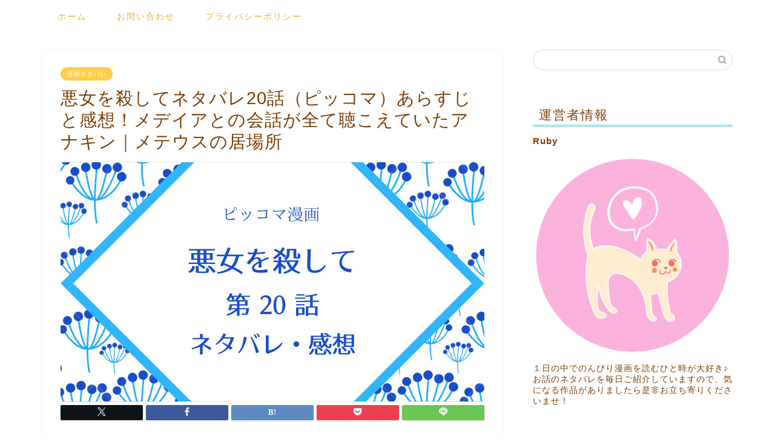

--- FILE ---
content_type: text/html; charset=UTF-8
request_url: https://www.discus.jp/6396/
body_size: 24283
content:
<!DOCTYPE html>
<html lang="ja">
<head prefix="og: http://ogp.me/ns# fb: http://ogp.me/ns/fb# article: http://ogp.me/ns/article#">
<meta charset="utf-8">
<meta http-equiv="X-UA-Compatible" content="IE=edge">
<meta name="viewport" content="width=device-width, initial-scale=1">
<!-- ここからOGP -->
<meta property="og:type" content="blog">
<meta property="og:title" content="悪女を殺してネタバレ20話（ピッコマ）あらすじと感想！メデイアとの会話が全て聴こえていたアナキン｜メテウスの居場所｜物語タイム"> 
<meta property="og:url" content="https://www.discus.jp/6396/"> 
<meta property="og:description" content="ピッコマで独占配信中のマンガ「悪女を殺して」（原作 Your April先生、漫画 Haegi先生）20話のネタバレをご"> 
<meta property="og:image" content="https://www.discus.jp/wp-content/uploads/2021/09/スクリーンショット-2021-09-18-11.39.09.jpg">
<meta property="og:site_name" content="物語タイム">
<meta property="fb:admins" content="">
<meta name="twitter:card" content="summary">
<!-- ここまでOGP --> 

<meta name="description" itemprop="description" content="ピッコマで独占配信中のマンガ「悪女を殺して」（原作 Your April先生、漫画 Haegi先生）20話のネタバレをご" >
<link rel="canonical" href="https://www.discus.jp/6396/">
<title>悪女を殺してネタバレ20話（ピッコマ）あらすじと感想！メデイアとの会話が全て聴こえていたアナキン｜メテウスの居場所 - 物語タイム</title>

		<!-- All in One SEO 4.9.3 - aioseo.com -->
	<meta name="description" content="ピッコマで独占配信中のマンガ「悪女を殺して」（原作 Your April先生、漫画 Haegi先生）20話のネ" />
	<meta name="robots" content="max-image-preview:large" />
	<meta name="author" content="Ruby"/>
	<link rel="canonical" href="https://www.discus.jp/6396/" />
	<meta name="generator" content="All in One SEO (AIOSEO) 4.9.3" />
		<meta property="og:locale" content="ja_JP" />
		<meta property="og:site_name" content="物語タイム -" />
		<meta property="og:type" content="article" />
		<meta property="og:title" content="悪女を殺してネタバレ20話（ピッコマ）あらすじと感想！メデイアとの会話が全て聴こえていたアナキン｜メテウスの居場所 - 物語タイム" />
		<meta property="og:description" content="ピッコマで独占配信中のマンガ「悪女を殺して」（原作 Your April先生、漫画 Haegi先生）20話のネ" />
		<meta property="og:url" content="https://www.discus.jp/6396/" />
		<meta property="article:published_time" content="2021-09-19T17:22:24+00:00" />
		<meta property="article:modified_time" content="2021-12-29T01:20:52+00:00" />
		<meta name="twitter:card" content="summary_large_image" />
		<meta name="twitter:title" content="悪女を殺してネタバレ20話（ピッコマ）あらすじと感想！メデイアとの会話が全て聴こえていたアナキン｜メテウスの居場所 - 物語タイム" />
		<meta name="twitter:description" content="ピッコマで独占配信中のマンガ「悪女を殺して」（原作 Your April先生、漫画 Haegi先生）20話のネ" />
		<script type="application/ld+json" class="aioseo-schema">
			{"@context":"https:\/\/schema.org","@graph":[{"@type":"BlogPosting","@id":"https:\/\/www.discus.jp\/6396\/#blogposting","name":"\u60aa\u5973\u3092\u6bba\u3057\u3066\u30cd\u30bf\u30d0\u30ec20\u8a71\uff08\u30d4\u30c3\u30b3\u30de\uff09\u3042\u3089\u3059\u3058\u3068\u611f\u60f3\uff01\u30e1\u30c7\u30a4\u30a2\u3068\u306e\u4f1a\u8a71\u304c\u5168\u3066\u8074\u3053\u3048\u3066\u3044\u305f\u30a2\u30ca\u30ad\u30f3\uff5c\u30e1\u30c6\u30a6\u30b9\u306e\u5c45\u5834\u6240 - \u7269\u8a9e\u30bf\u30a4\u30e0","headline":"\u60aa\u5973\u3092\u6bba\u3057\u3066\u30cd\u30bf\u30d0\u30ec20\u8a71\uff08\u30d4\u30c3\u30b3\u30de\uff09\u3042\u3089\u3059\u3058\u3068\u611f\u60f3\uff01\u30e1\u30c7\u30a4\u30a2\u3068\u306e\u4f1a\u8a71\u304c\u5168\u3066\u8074\u3053\u3048\u3066\u3044\u305f\u30a2\u30ca\u30ad\u30f3\uff5c\u30e1\u30c6\u30a6\u30b9\u306e\u5c45\u5834\u6240","author":{"@id":"https:\/\/www.discus.jp\/author\/kiyomi33\/#author"},"publisher":{"@id":"https:\/\/www.discus.jp\/#organization"},"image":{"@type":"ImageObject","url":"https:\/\/www.discus.jp\/wp-content\/uploads\/2021\/09\/\u30b9\u30af\u30ea\u30fc\u30f3\u30b7\u30e7\u30c3\u30c8-2021-09-18-11.39.09.jpg","width":1214,"height":688},"datePublished":"2021-09-20T02:22:24+09:00","dateModified":"2021-12-29T10:20:52+09:00","inLanguage":"ja","mainEntityOfPage":{"@id":"https:\/\/www.discus.jp\/6396\/#webpage"},"isPartOf":{"@id":"https:\/\/www.discus.jp\/6396\/#webpage"},"articleSection":"\u6f2b\u753b\u30cd\u30bf\u30d0\u30ec"},{"@type":"BreadcrumbList","@id":"https:\/\/www.discus.jp\/6396\/#breadcrumblist","itemListElement":[{"@type":"ListItem","@id":"https:\/\/www.discus.jp#listItem","position":1,"name":"\u5bb6","item":"https:\/\/www.discus.jp","nextItem":{"@type":"ListItem","@id":"https:\/\/www.discus.jp\/category\/netabare\/#listItem","name":"\u6f2b\u753b\u30cd\u30bf\u30d0\u30ec"}},{"@type":"ListItem","@id":"https:\/\/www.discus.jp\/category\/netabare\/#listItem","position":2,"name":"\u6f2b\u753b\u30cd\u30bf\u30d0\u30ec","item":"https:\/\/www.discus.jp\/category\/netabare\/","nextItem":{"@type":"ListItem","@id":"https:\/\/www.discus.jp\/6396\/#listItem","name":"\u60aa\u5973\u3092\u6bba\u3057\u3066\u30cd\u30bf\u30d0\u30ec20\u8a71\uff08\u30d4\u30c3\u30b3\u30de\uff09\u3042\u3089\u3059\u3058\u3068\u611f\u60f3\uff01\u30e1\u30c7\u30a4\u30a2\u3068\u306e\u4f1a\u8a71\u304c\u5168\u3066\u8074\u3053\u3048\u3066\u3044\u305f\u30a2\u30ca\u30ad\u30f3\uff5c\u30e1\u30c6\u30a6\u30b9\u306e\u5c45\u5834\u6240"},"previousItem":{"@type":"ListItem","@id":"https:\/\/www.discus.jp#listItem","name":"\u5bb6"}},{"@type":"ListItem","@id":"https:\/\/www.discus.jp\/6396\/#listItem","position":3,"name":"\u60aa\u5973\u3092\u6bba\u3057\u3066\u30cd\u30bf\u30d0\u30ec20\u8a71\uff08\u30d4\u30c3\u30b3\u30de\uff09\u3042\u3089\u3059\u3058\u3068\u611f\u60f3\uff01\u30e1\u30c7\u30a4\u30a2\u3068\u306e\u4f1a\u8a71\u304c\u5168\u3066\u8074\u3053\u3048\u3066\u3044\u305f\u30a2\u30ca\u30ad\u30f3\uff5c\u30e1\u30c6\u30a6\u30b9\u306e\u5c45\u5834\u6240","previousItem":{"@type":"ListItem","@id":"https:\/\/www.discus.jp\/category\/netabare\/#listItem","name":"\u6f2b\u753b\u30cd\u30bf\u30d0\u30ec"}}]},{"@type":"Organization","@id":"https:\/\/www.discus.jp\/#organization","name":"\u7269\u8a9e\u30bf\u30a4\u30e0","url":"https:\/\/www.discus.jp\/"},{"@type":"Person","@id":"https:\/\/www.discus.jp\/author\/kiyomi33\/#author","url":"https:\/\/www.discus.jp\/author\/kiyomi33\/","name":"Ruby","image":{"@type":"ImageObject","@id":"https:\/\/www.discus.jp\/6396\/#authorImage","url":"https:\/\/secure.gravatar.com\/avatar\/76d46ae5b0f9c9d8f07fb9cd00f99bc08cb70b4f6aecfb25a21f08b5f43f4169?s=96&d=mm&r=g","width":96,"height":96,"caption":"Ruby"}},{"@type":"WebPage","@id":"https:\/\/www.discus.jp\/6396\/#webpage","url":"https:\/\/www.discus.jp\/6396\/","name":"\u60aa\u5973\u3092\u6bba\u3057\u3066\u30cd\u30bf\u30d0\u30ec20\u8a71\uff08\u30d4\u30c3\u30b3\u30de\uff09\u3042\u3089\u3059\u3058\u3068\u611f\u60f3\uff01\u30e1\u30c7\u30a4\u30a2\u3068\u306e\u4f1a\u8a71\u304c\u5168\u3066\u8074\u3053\u3048\u3066\u3044\u305f\u30a2\u30ca\u30ad\u30f3\uff5c\u30e1\u30c6\u30a6\u30b9\u306e\u5c45\u5834\u6240 - \u7269\u8a9e\u30bf\u30a4\u30e0","description":"\u30d4\u30c3\u30b3\u30de\u3067\u72ec\u5360\u914d\u4fe1\u4e2d\u306e\u30de\u30f3\u30ac\u300c\u60aa\u5973\u3092\u6bba\u3057\u3066\u300d\uff08\u539f\u4f5c Your April\u5148\u751f\u3001\u6f2b\u753b Haegi\u5148\u751f\uff0920\u8a71\u306e\u30cd","inLanguage":"ja","isPartOf":{"@id":"https:\/\/www.discus.jp\/#website"},"breadcrumb":{"@id":"https:\/\/www.discus.jp\/6396\/#breadcrumblist"},"author":{"@id":"https:\/\/www.discus.jp\/author\/kiyomi33\/#author"},"creator":{"@id":"https:\/\/www.discus.jp\/author\/kiyomi33\/#author"},"image":{"@type":"ImageObject","url":"https:\/\/www.discus.jp\/wp-content\/uploads\/2021\/09\/\u30b9\u30af\u30ea\u30fc\u30f3\u30b7\u30e7\u30c3\u30c8-2021-09-18-11.39.09.jpg","@id":"https:\/\/www.discus.jp\/6396\/#mainImage","width":1214,"height":688},"primaryImageOfPage":{"@id":"https:\/\/www.discus.jp\/6396\/#mainImage"},"datePublished":"2021-09-20T02:22:24+09:00","dateModified":"2021-12-29T10:20:52+09:00"},{"@type":"WebSite","@id":"https:\/\/www.discus.jp\/#website","url":"https:\/\/www.discus.jp\/","name":"\u7269\u8a9e\u30bf\u30a4\u30e0","inLanguage":"ja","publisher":{"@id":"https:\/\/www.discus.jp\/#organization"}}]}
		</script>
		<!-- All in One SEO -->

<link rel='dns-prefetch' href='//cdnjs.cloudflare.com' />
<link rel='dns-prefetch' href='//use.fontawesome.com' />
<link rel='dns-prefetch' href='//www.googletagmanager.com' />
<link rel='dns-prefetch' href='//pagead2.googlesyndication.com' />
<link rel="alternate" type="application/rss+xml" title="物語タイム &raquo; フィード" href="https://www.discus.jp/feed/" />
<link rel="alternate" type="application/rss+xml" title="物語タイム &raquo; コメントフィード" href="https://www.discus.jp/comments/feed/" />
<link rel="alternate" type="application/rss+xml" title="物語タイム &raquo; 悪女を殺してネタバレ20話（ピッコマ）あらすじと感想！メデイアとの会話が全て聴こえていたアナキン｜メテウスの居場所 のコメントのフィード" href="https://www.discus.jp/6396/feed/" />
<link rel="alternate" title="oEmbed (JSON)" type="application/json+oembed" href="https://www.discus.jp/wp-json/oembed/1.0/embed?url=https%3A%2F%2Fwww.discus.jp%2F6396%2F" />
<link rel="alternate" title="oEmbed (XML)" type="text/xml+oembed" href="https://www.discus.jp/wp-json/oembed/1.0/embed?url=https%3A%2F%2Fwww.discus.jp%2F6396%2F&#038;format=xml" />
<!-- www.discus.jp is managing ads with Advanced Ads 2.0.16 – https://wpadvancedads.com/ --><script id="discu-ready">
			window.advanced_ads_ready=function(e,a){a=a||"complete";var d=function(e){return"interactive"===a?"loading"!==e:"complete"===e};d(document.readyState)?e():document.addEventListener("readystatechange",(function(a){d(a.target.readyState)&&e()}),{once:"interactive"===a})},window.advanced_ads_ready_queue=window.advanced_ads_ready_queue||[];		</script>
		<style id='wp-img-auto-sizes-contain-inline-css' type='text/css'>
img:is([sizes=auto i],[sizes^="auto," i]){contain-intrinsic-size:3000px 1500px}
/*# sourceURL=wp-img-auto-sizes-contain-inline-css */
</style>
<style id='wp-emoji-styles-inline-css' type='text/css'>

	img.wp-smiley, img.emoji {
		display: inline !important;
		border: none !important;
		box-shadow: none !important;
		height: 1em !important;
		width: 1em !important;
		margin: 0 0.07em !important;
		vertical-align: -0.1em !important;
		background: none !important;
		padding: 0 !important;
	}
/*# sourceURL=wp-emoji-styles-inline-css */
</style>
<style id='wp-block-library-inline-css' type='text/css'>
:root{--wp-block-synced-color:#7a00df;--wp-block-synced-color--rgb:122,0,223;--wp-bound-block-color:var(--wp-block-synced-color);--wp-editor-canvas-background:#ddd;--wp-admin-theme-color:#007cba;--wp-admin-theme-color--rgb:0,124,186;--wp-admin-theme-color-darker-10:#006ba1;--wp-admin-theme-color-darker-10--rgb:0,107,160.5;--wp-admin-theme-color-darker-20:#005a87;--wp-admin-theme-color-darker-20--rgb:0,90,135;--wp-admin-border-width-focus:2px}@media (min-resolution:192dpi){:root{--wp-admin-border-width-focus:1.5px}}.wp-element-button{cursor:pointer}:root .has-very-light-gray-background-color{background-color:#eee}:root .has-very-dark-gray-background-color{background-color:#313131}:root .has-very-light-gray-color{color:#eee}:root .has-very-dark-gray-color{color:#313131}:root .has-vivid-green-cyan-to-vivid-cyan-blue-gradient-background{background:linear-gradient(135deg,#00d084,#0693e3)}:root .has-purple-crush-gradient-background{background:linear-gradient(135deg,#34e2e4,#4721fb 50%,#ab1dfe)}:root .has-hazy-dawn-gradient-background{background:linear-gradient(135deg,#faaca8,#dad0ec)}:root .has-subdued-olive-gradient-background{background:linear-gradient(135deg,#fafae1,#67a671)}:root .has-atomic-cream-gradient-background{background:linear-gradient(135deg,#fdd79a,#004a59)}:root .has-nightshade-gradient-background{background:linear-gradient(135deg,#330968,#31cdcf)}:root .has-midnight-gradient-background{background:linear-gradient(135deg,#020381,#2874fc)}:root{--wp--preset--font-size--normal:16px;--wp--preset--font-size--huge:42px}.has-regular-font-size{font-size:1em}.has-larger-font-size{font-size:2.625em}.has-normal-font-size{font-size:var(--wp--preset--font-size--normal)}.has-huge-font-size{font-size:var(--wp--preset--font-size--huge)}.has-text-align-center{text-align:center}.has-text-align-left{text-align:left}.has-text-align-right{text-align:right}.has-fit-text{white-space:nowrap!important}#end-resizable-editor-section{display:none}.aligncenter{clear:both}.items-justified-left{justify-content:flex-start}.items-justified-center{justify-content:center}.items-justified-right{justify-content:flex-end}.items-justified-space-between{justify-content:space-between}.screen-reader-text{border:0;clip-path:inset(50%);height:1px;margin:-1px;overflow:hidden;padding:0;position:absolute;width:1px;word-wrap:normal!important}.screen-reader-text:focus{background-color:#ddd;clip-path:none;color:#444;display:block;font-size:1em;height:auto;left:5px;line-height:normal;padding:15px 23px 14px;text-decoration:none;top:5px;width:auto;z-index:100000}html :where(.has-border-color){border-style:solid}html :where([style*=border-top-color]){border-top-style:solid}html :where([style*=border-right-color]){border-right-style:solid}html :where([style*=border-bottom-color]){border-bottom-style:solid}html :where([style*=border-left-color]){border-left-style:solid}html :where([style*=border-width]){border-style:solid}html :where([style*=border-top-width]){border-top-style:solid}html :where([style*=border-right-width]){border-right-style:solid}html :where([style*=border-bottom-width]){border-bottom-style:solid}html :where([style*=border-left-width]){border-left-style:solid}html :where(img[class*=wp-image-]){height:auto;max-width:100%}:where(figure){margin:0 0 1em}html :where(.is-position-sticky){--wp-admin--admin-bar--position-offset:var(--wp-admin--admin-bar--height,0px)}@media screen and (max-width:600px){html :where(.is-position-sticky){--wp-admin--admin-bar--position-offset:0px}}

/*# sourceURL=wp-block-library-inline-css */
</style><style id='global-styles-inline-css' type='text/css'>
:root{--wp--preset--aspect-ratio--square: 1;--wp--preset--aspect-ratio--4-3: 4/3;--wp--preset--aspect-ratio--3-4: 3/4;--wp--preset--aspect-ratio--3-2: 3/2;--wp--preset--aspect-ratio--2-3: 2/3;--wp--preset--aspect-ratio--16-9: 16/9;--wp--preset--aspect-ratio--9-16: 9/16;--wp--preset--color--black: #000000;--wp--preset--color--cyan-bluish-gray: #abb8c3;--wp--preset--color--white: #ffffff;--wp--preset--color--pale-pink: #f78da7;--wp--preset--color--vivid-red: #cf2e2e;--wp--preset--color--luminous-vivid-orange: #ff6900;--wp--preset--color--luminous-vivid-amber: #fcb900;--wp--preset--color--light-green-cyan: #7bdcb5;--wp--preset--color--vivid-green-cyan: #00d084;--wp--preset--color--pale-cyan-blue: #8ed1fc;--wp--preset--color--vivid-cyan-blue: #0693e3;--wp--preset--color--vivid-purple: #9b51e0;--wp--preset--gradient--vivid-cyan-blue-to-vivid-purple: linear-gradient(135deg,rgb(6,147,227) 0%,rgb(155,81,224) 100%);--wp--preset--gradient--light-green-cyan-to-vivid-green-cyan: linear-gradient(135deg,rgb(122,220,180) 0%,rgb(0,208,130) 100%);--wp--preset--gradient--luminous-vivid-amber-to-luminous-vivid-orange: linear-gradient(135deg,rgb(252,185,0) 0%,rgb(255,105,0) 100%);--wp--preset--gradient--luminous-vivid-orange-to-vivid-red: linear-gradient(135deg,rgb(255,105,0) 0%,rgb(207,46,46) 100%);--wp--preset--gradient--very-light-gray-to-cyan-bluish-gray: linear-gradient(135deg,rgb(238,238,238) 0%,rgb(169,184,195) 100%);--wp--preset--gradient--cool-to-warm-spectrum: linear-gradient(135deg,rgb(74,234,220) 0%,rgb(151,120,209) 20%,rgb(207,42,186) 40%,rgb(238,44,130) 60%,rgb(251,105,98) 80%,rgb(254,248,76) 100%);--wp--preset--gradient--blush-light-purple: linear-gradient(135deg,rgb(255,206,236) 0%,rgb(152,150,240) 100%);--wp--preset--gradient--blush-bordeaux: linear-gradient(135deg,rgb(254,205,165) 0%,rgb(254,45,45) 50%,rgb(107,0,62) 100%);--wp--preset--gradient--luminous-dusk: linear-gradient(135deg,rgb(255,203,112) 0%,rgb(199,81,192) 50%,rgb(65,88,208) 100%);--wp--preset--gradient--pale-ocean: linear-gradient(135deg,rgb(255,245,203) 0%,rgb(182,227,212) 50%,rgb(51,167,181) 100%);--wp--preset--gradient--electric-grass: linear-gradient(135deg,rgb(202,248,128) 0%,rgb(113,206,126) 100%);--wp--preset--gradient--midnight: linear-gradient(135deg,rgb(2,3,129) 0%,rgb(40,116,252) 100%);--wp--preset--font-size--small: 13px;--wp--preset--font-size--medium: 20px;--wp--preset--font-size--large: 36px;--wp--preset--font-size--x-large: 42px;--wp--preset--spacing--20: 0.44rem;--wp--preset--spacing--30: 0.67rem;--wp--preset--spacing--40: 1rem;--wp--preset--spacing--50: 1.5rem;--wp--preset--spacing--60: 2.25rem;--wp--preset--spacing--70: 3.38rem;--wp--preset--spacing--80: 5.06rem;--wp--preset--shadow--natural: 6px 6px 9px rgba(0, 0, 0, 0.2);--wp--preset--shadow--deep: 12px 12px 50px rgba(0, 0, 0, 0.4);--wp--preset--shadow--sharp: 6px 6px 0px rgba(0, 0, 0, 0.2);--wp--preset--shadow--outlined: 6px 6px 0px -3px rgb(255, 255, 255), 6px 6px rgb(0, 0, 0);--wp--preset--shadow--crisp: 6px 6px 0px rgb(0, 0, 0);}:where(.is-layout-flex){gap: 0.5em;}:where(.is-layout-grid){gap: 0.5em;}body .is-layout-flex{display: flex;}.is-layout-flex{flex-wrap: wrap;align-items: center;}.is-layout-flex > :is(*, div){margin: 0;}body .is-layout-grid{display: grid;}.is-layout-grid > :is(*, div){margin: 0;}:where(.wp-block-columns.is-layout-flex){gap: 2em;}:where(.wp-block-columns.is-layout-grid){gap: 2em;}:where(.wp-block-post-template.is-layout-flex){gap: 1.25em;}:where(.wp-block-post-template.is-layout-grid){gap: 1.25em;}.has-black-color{color: var(--wp--preset--color--black) !important;}.has-cyan-bluish-gray-color{color: var(--wp--preset--color--cyan-bluish-gray) !important;}.has-white-color{color: var(--wp--preset--color--white) !important;}.has-pale-pink-color{color: var(--wp--preset--color--pale-pink) !important;}.has-vivid-red-color{color: var(--wp--preset--color--vivid-red) !important;}.has-luminous-vivid-orange-color{color: var(--wp--preset--color--luminous-vivid-orange) !important;}.has-luminous-vivid-amber-color{color: var(--wp--preset--color--luminous-vivid-amber) !important;}.has-light-green-cyan-color{color: var(--wp--preset--color--light-green-cyan) !important;}.has-vivid-green-cyan-color{color: var(--wp--preset--color--vivid-green-cyan) !important;}.has-pale-cyan-blue-color{color: var(--wp--preset--color--pale-cyan-blue) !important;}.has-vivid-cyan-blue-color{color: var(--wp--preset--color--vivid-cyan-blue) !important;}.has-vivid-purple-color{color: var(--wp--preset--color--vivid-purple) !important;}.has-black-background-color{background-color: var(--wp--preset--color--black) !important;}.has-cyan-bluish-gray-background-color{background-color: var(--wp--preset--color--cyan-bluish-gray) !important;}.has-white-background-color{background-color: var(--wp--preset--color--white) !important;}.has-pale-pink-background-color{background-color: var(--wp--preset--color--pale-pink) !important;}.has-vivid-red-background-color{background-color: var(--wp--preset--color--vivid-red) !important;}.has-luminous-vivid-orange-background-color{background-color: var(--wp--preset--color--luminous-vivid-orange) !important;}.has-luminous-vivid-amber-background-color{background-color: var(--wp--preset--color--luminous-vivid-amber) !important;}.has-light-green-cyan-background-color{background-color: var(--wp--preset--color--light-green-cyan) !important;}.has-vivid-green-cyan-background-color{background-color: var(--wp--preset--color--vivid-green-cyan) !important;}.has-pale-cyan-blue-background-color{background-color: var(--wp--preset--color--pale-cyan-blue) !important;}.has-vivid-cyan-blue-background-color{background-color: var(--wp--preset--color--vivid-cyan-blue) !important;}.has-vivid-purple-background-color{background-color: var(--wp--preset--color--vivid-purple) !important;}.has-black-border-color{border-color: var(--wp--preset--color--black) !important;}.has-cyan-bluish-gray-border-color{border-color: var(--wp--preset--color--cyan-bluish-gray) !important;}.has-white-border-color{border-color: var(--wp--preset--color--white) !important;}.has-pale-pink-border-color{border-color: var(--wp--preset--color--pale-pink) !important;}.has-vivid-red-border-color{border-color: var(--wp--preset--color--vivid-red) !important;}.has-luminous-vivid-orange-border-color{border-color: var(--wp--preset--color--luminous-vivid-orange) !important;}.has-luminous-vivid-amber-border-color{border-color: var(--wp--preset--color--luminous-vivid-amber) !important;}.has-light-green-cyan-border-color{border-color: var(--wp--preset--color--light-green-cyan) !important;}.has-vivid-green-cyan-border-color{border-color: var(--wp--preset--color--vivid-green-cyan) !important;}.has-pale-cyan-blue-border-color{border-color: var(--wp--preset--color--pale-cyan-blue) !important;}.has-vivid-cyan-blue-border-color{border-color: var(--wp--preset--color--vivid-cyan-blue) !important;}.has-vivid-purple-border-color{border-color: var(--wp--preset--color--vivid-purple) !important;}.has-vivid-cyan-blue-to-vivid-purple-gradient-background{background: var(--wp--preset--gradient--vivid-cyan-blue-to-vivid-purple) !important;}.has-light-green-cyan-to-vivid-green-cyan-gradient-background{background: var(--wp--preset--gradient--light-green-cyan-to-vivid-green-cyan) !important;}.has-luminous-vivid-amber-to-luminous-vivid-orange-gradient-background{background: var(--wp--preset--gradient--luminous-vivid-amber-to-luminous-vivid-orange) !important;}.has-luminous-vivid-orange-to-vivid-red-gradient-background{background: var(--wp--preset--gradient--luminous-vivid-orange-to-vivid-red) !important;}.has-very-light-gray-to-cyan-bluish-gray-gradient-background{background: var(--wp--preset--gradient--very-light-gray-to-cyan-bluish-gray) !important;}.has-cool-to-warm-spectrum-gradient-background{background: var(--wp--preset--gradient--cool-to-warm-spectrum) !important;}.has-blush-light-purple-gradient-background{background: var(--wp--preset--gradient--blush-light-purple) !important;}.has-blush-bordeaux-gradient-background{background: var(--wp--preset--gradient--blush-bordeaux) !important;}.has-luminous-dusk-gradient-background{background: var(--wp--preset--gradient--luminous-dusk) !important;}.has-pale-ocean-gradient-background{background: var(--wp--preset--gradient--pale-ocean) !important;}.has-electric-grass-gradient-background{background: var(--wp--preset--gradient--electric-grass) !important;}.has-midnight-gradient-background{background: var(--wp--preset--gradient--midnight) !important;}.has-small-font-size{font-size: var(--wp--preset--font-size--small) !important;}.has-medium-font-size{font-size: var(--wp--preset--font-size--medium) !important;}.has-large-font-size{font-size: var(--wp--preset--font-size--large) !important;}.has-x-large-font-size{font-size: var(--wp--preset--font-size--x-large) !important;}
/*# sourceURL=global-styles-inline-css */
</style>

<style id='classic-theme-styles-inline-css' type='text/css'>
/*! This file is auto-generated */
.wp-block-button__link{color:#fff;background-color:#32373c;border-radius:9999px;box-shadow:none;text-decoration:none;padding:calc(.667em + 2px) calc(1.333em + 2px);font-size:1.125em}.wp-block-file__button{background:#32373c;color:#fff;text-decoration:none}
/*# sourceURL=/wp-includes/css/classic-themes.min.css */
</style>
<link rel='stylesheet' id='contact-form-7-css' href='https://www.discus.jp/wp-content/plugins/contact-form-7/includes/css/styles.css?ver=6.1.4' type='text/css' media='all' />
<link rel='stylesheet' id='wpccp-css' href='https://www.discus.jp/wp-content/plugins/wp-content-copy-protection/assets/css/style.min.css?ver=1687967889' type='text/css' media='all' />
<link rel='stylesheet' id='parent-style-css' href='https://www.discus.jp/wp-content/themes/jin/style.css?ver=6.9' type='text/css' media='all' />
<link rel='stylesheet' id='theme-style-css' href='https://www.discus.jp/wp-content/themes/jin-child/style.css?ver=6.9' type='text/css' media='all' />
<link rel='stylesheet' id='fontawesome-style-css' href='https://use.fontawesome.com/releases/v5.6.3/css/all.css?ver=6.9' type='text/css' media='all' />
<link rel='stylesheet' id='swiper-style-css' href='https://cdnjs.cloudflare.com/ajax/libs/Swiper/4.0.7/css/swiper.min.css?ver=6.9' type='text/css' media='all' />
<script type="text/javascript" src="https://www.discus.jp/wp-includes/js/jquery/jquery.min.js?ver=3.7.1" id="jquery-core-js"></script>
<script type="text/javascript" src="https://www.discus.jp/wp-includes/js/jquery/jquery-migrate.min.js?ver=3.4.1" id="jquery-migrate-js"></script>

<!-- Site Kit によって追加された Google タグ（gtag.js）スニペット -->
<!-- Google アナリティクス スニペット (Site Kit が追加) -->
<script type="text/javascript" src="https://www.googletagmanager.com/gtag/js?id=G-B2FRYV1E1K" id="google_gtagjs-js" async></script>
<script type="text/javascript" id="google_gtagjs-js-after">
/* <![CDATA[ */
window.dataLayer = window.dataLayer || [];function gtag(){dataLayer.push(arguments);}
gtag("set","linker",{"domains":["www.discus.jp"]});
gtag("js", new Date());
gtag("set", "developer_id.dZTNiMT", true);
gtag("config", "G-B2FRYV1E1K");
//# sourceURL=google_gtagjs-js-after
/* ]]> */
</script>
<link rel="https://api.w.org/" href="https://www.discus.jp/wp-json/" /><link rel="alternate" title="JSON" type="application/json" href="https://www.discus.jp/wp-json/wp/v2/posts/6396" /><link rel='shortlink' href='https://www.discus.jp/?p=6396' />
<meta name="generator" content="Site Kit by Google 1.170.0" />	<style type="text/css">
		#wrapper {
			background-color: #fff;
			background-image: url();
					}

		.related-entry-headline-text span:before,
		#comment-title span:before,
		#reply-title span:before {
			background-color: #5ed1d1;
			border-color: #5ed1d1 !important;
		}

		#breadcrumb:after,
		#page-top a {
			background-color: #e582b7;
		}

		footer {
			background-color: #e582b7;
		}

		.footer-inner a,
		#copyright,
		#copyright-center {
			border-color: #fff !important;
			color: #fff !important;
		}

		#footer-widget-area {
			border-color: #fff !important;
		}

		.page-top-footer a {
			color: #e582b7 !important;
		}

		#breadcrumb ul li,
		#breadcrumb ul li a {
			color: #e582b7 !important;
		}

		body,
		a,
		a:link,
		a:visited,
		.my-profile,
		.widgettitle,
		.tabBtn-mag label {
			color: #7c3e07;
		}

		a:hover {
			color: #1a0dab;
		}

		.widget_nav_menu ul>li>a:before,
		.widget_categories ul>li>a:before,
		.widget_pages ul>li>a:before,
		.widget_recent_entries ul>li>a:before,
		.widget_archive ul>li>a:before,
		.widget_archive form:after,
		.widget_categories form:after,
		.widget_nav_menu ul>li>ul.sub-menu>li>a:before,
		.widget_categories ul>li>.children>li>a:before,
		.widget_pages ul>li>.children>li>a:before,
		.widget_nav_menu ul>li>ul.sub-menu>li>ul.sub-menu li>a:before,
		.widget_categories ul>li>.children>li>.children li>a:before,
		.widget_pages ul>li>.children>li>.children li>a:before {
			color: #5ed1d1;
		}

		.widget_nav_menu ul .sub-menu .sub-menu li a:before {
			background-color: #7c3e07 !important;
		}
		.d--labeling-act-border{
			border-color: rgba(124,62,7,0.18);
		}
		.c--labeling-act.d--labeling-act-solid{
			background-color: rgba(124,62,7,0.06);
		}
		.a--labeling-act{
			color: rgba(124,62,7,0.6);
		}
		.a--labeling-small-act span{
			background-color: rgba(124,62,7,0.21);
		}
		.c--labeling-act.d--labeling-act-strong{
			background-color: rgba(124,62,7,0.045);
		}
		.d--labeling-act-strong .a--labeling-act{
			color: rgba(124,62,7,0.75);
		}


		footer .footer-widget,
		footer .footer-widget a,
		footer .footer-widget ul li,
		.footer-widget.widget_nav_menu ul>li>a:before,
		.footer-widget.widget_categories ul>li>a:before,
		.footer-widget.widget_recent_entries ul>li>a:before,
		.footer-widget.widget_pages ul>li>a:before,
		.footer-widget.widget_archive ul>li>a:before,
		footer .widget_tag_cloud .tagcloud a:before {
			color: #fff !important;
			border-color: #fff !important;
		}

		footer .footer-widget .widgettitle {
			color: #fff !important;
			border-color: #ffcd44 !important;
		}

		footer .widget_nav_menu ul .children .children li a:before,
		footer .widget_categories ul .children .children li a:before,
		footer .widget_nav_menu ul .sub-menu .sub-menu li a:before {
			background-color: #fff !important;
		}

		#drawernav a:hover,
		.post-list-title,
		#prev-next p,
		#toc_container .toc_list li a {
			color: #7c3e07 !important;
		}

		#header-box {
			background-color: #ffffff;
		}

		@media (min-width: 768px) {

			#header-box .header-box10-bg:before,
			#header-box .header-box11-bg:before {
				border-radius: 2px;
			}
		}

		@media (min-width: 768px) {
			.top-image-meta {
				margin-top: calc(0px - 30px);
			}
		}

		@media (min-width: 1200px) {
			.top-image-meta {
				margin-top: calc(0px);
			}
		}

		.pickup-contents:before {
			background-color: #ffffff !important;
		}

		.main-image-text {
			color: #555;
		}

		.main-image-text-sub {
			color: #555;
		}

		@media (min-width: 481px) {
			#site-info {
				padding-top: 15px !important;
				padding-bottom: 15px !important;
			}
		}

		#site-info span a {
			color: #34e5d3 !important;
		}

		#headmenu .headsns .line a svg {
			fill: #f4f4f4 !important;
		}

		#headmenu .headsns a,
		#headmenu {
			color: #f4f4f4 !important;
			border-color: #f4f4f4 !important;
		}

		.profile-follow .line-sns a svg {
			fill: #5ed1d1 !important;
		}

		.profile-follow .line-sns a:hover svg {
			fill: #ffcd44 !important;
		}

		.profile-follow a {
			color: #5ed1d1 !important;
			border-color: #5ed1d1 !important;
		}

		.profile-follow a:hover,
		#headmenu .headsns a:hover {
			color: #ffcd44 !important;
			border-color: #ffcd44 !important;
		}

		.search-box:hover {
			color: #ffcd44 !important;
			border-color: #ffcd44 !important;
		}

		#header #headmenu .headsns .line a:hover svg {
			fill: #ffcd44 !important;
		}

		.cps-icon-bar,
		#navtoggle:checked+.sp-menu-open .cps-icon-bar {
			background-color: #34e5d3;
		}

		#nav-container {
			background-color: #fff;
		}

		.menu-box .menu-item svg {
			fill: #efab34;
		}

		#drawernav ul.menu-box>li>a,
		#drawernav2 ul.menu-box>li>a,
		#drawernav3 ul.menu-box>li>a,
		#drawernav4 ul.menu-box>li>a,
		#drawernav5 ul.menu-box>li>a,
		#drawernav ul.menu-box>li.menu-item-has-children:after,
		#drawernav2 ul.menu-box>li.menu-item-has-children:after,
		#drawernav3 ul.menu-box>li.menu-item-has-children:after,
		#drawernav4 ul.menu-box>li.menu-item-has-children:after,
		#drawernav5 ul.menu-box>li.menu-item-has-children:after {
			color: #efab34 !important;
		}

		#drawernav ul.menu-box li a,
		#drawernav2 ul.menu-box li a,
		#drawernav3 ul.menu-box li a,
		#drawernav4 ul.menu-box li a,
		#drawernav5 ul.menu-box li a {
			font-size: 14px !important;
		}

		#drawernav3 ul.menu-box>li {
			color: #7c3e07 !important;
		}

		#drawernav4 .menu-box>.menu-item>a:after,
		#drawernav3 .menu-box>.menu-item>a:after,
		#drawernav .menu-box>.menu-item>a:after {
			background-color: #efab34 !important;
		}

		#drawernav2 .menu-box>.menu-item:hover,
		#drawernav5 .menu-box>.menu-item:hover {
			border-top-color: #5ed1d1 !important;
		}

		.cps-info-bar a {
			background-color: #ffcd44 !important;
		}

		@media (min-width: 768px) {
			.post-list-mag .post-list-item:not(:nth-child(2n)) {
				margin-right: 2.6%;
			}
		}

		@media (min-width: 768px) {

			#tab-1:checked~.tabBtn-mag li [for="tab-1"]:after,
			#tab-2:checked~.tabBtn-mag li [for="tab-2"]:after,
			#tab-3:checked~.tabBtn-mag li [for="tab-3"]:after,
			#tab-4:checked~.tabBtn-mag li [for="tab-4"]:after {
				border-top-color: #5ed1d1 !important;
			}

			.tabBtn-mag label {
				border-bottom-color: #5ed1d1 !important;
			}
		}

		#tab-1:checked~.tabBtn-mag li [for="tab-1"],
		#tab-2:checked~.tabBtn-mag li [for="tab-2"],
		#tab-3:checked~.tabBtn-mag li [for="tab-3"],
		#tab-4:checked~.tabBtn-mag li [for="tab-4"],
		#prev-next a.next:after,
		#prev-next a.prev:after,
		.more-cat-button a:hover span:before {
			background-color: #5ed1d1 !important;
		}


		.swiper-slide .post-list-cat,
		.post-list-mag .post-list-cat,
		.post-list-mag3col .post-list-cat,
		.post-list-mag-sp1col .post-list-cat,
		.swiper-pagination-bullet-active,
		.pickup-cat,
		.post-list .post-list-cat,
		#breadcrumb .bcHome a:hover span:before,
		.popular-item:nth-child(1) .pop-num,
		.popular-item:nth-child(2) .pop-num,
		.popular-item:nth-child(3) .pop-num {
			background-color: #ffcd44 !important;
		}

		.sidebar-btn a,
		.profile-sns-menu {
			background-color: #ffcd44 !important;
		}

		.sp-sns-menu a,
		.pickup-contents-box a:hover .pickup-title {
			border-color: #5ed1d1 !important;
			color: #5ed1d1 !important;
		}

		.pro-line svg {
			fill: #5ed1d1 !important;
		}

		.cps-post-cat a,
		.meta-cat,
		.popular-cat {
			background-color: #ffcd44 !important;
			border-color: #ffcd44 !important;
		}

		.tagicon,
		.tag-box a,
		#toc_container .toc_list>li,
		#toc_container .toc_title {
			color: #5ed1d1 !important;
		}

		.widget_tag_cloud a::before {
			color: #7c3e07 !important;
		}

		.tag-box a,
		#toc_container:before {
			border-color: #5ed1d1 !important;
		}

		.cps-post-cat a:hover {
			color: #1a0dab !important;
		}

		.pagination li:not([class*="current"]) a:hover,
		.widget_tag_cloud a:hover {
			background-color: #5ed1d1 !important;
		}

		.pagination li:not([class*="current"]) a:hover {
			opacity: 0.5 !important;
		}

		.pagination li.current a {
			background-color: #5ed1d1 !important;
			border-color: #5ed1d1 !important;
		}

		.nextpage a:hover span {
			color: #5ed1d1 !important;
			border-color: #5ed1d1 !important;
		}

		.cta-content:before {
			background-color: #6FBFCA !important;
		}

		.cta-text,
		.info-title {
			color: #fff !important;
		}

		#footer-widget-area.footer_style1 .widgettitle {
			border-color: #ffcd44 !important;
		}

		.sidebar_style1 .widgettitle,
		.sidebar_style5 .widgettitle {
			border-color: #5ed1d1 !important;
		}

		.sidebar_style2 .widgettitle,
		.sidebar_style4 .widgettitle,
		.sidebar_style6 .widgettitle,
		#home-bottom-widget .widgettitle,
		#home-top-widget .widgettitle,
		#post-bottom-widget .widgettitle,
		#post-top-widget .widgettitle {
			background-color: #5ed1d1 !important;
		}

		#home-bottom-widget .widget_search .search-box input[type="submit"],
		#home-top-widget .widget_search .search-box input[type="submit"],
		#post-bottom-widget .widget_search .search-box input[type="submit"],
		#post-top-widget .widget_search .search-box input[type="submit"] {
			background-color: #ffcd44 !important;
		}

		.tn-logo-size {
			font-size: 160% !important;
		}

		@media (min-width: 481px) {
			.tn-logo-size img {
				width: calc(160%*0.5) !important;
			}
		}

		@media (min-width: 768px) {
			.tn-logo-size img {
				width: calc(160%*2.2) !important;
			}
		}

		@media (min-width: 1200px) {
			.tn-logo-size img {
				width: 160% !important;
			}
		}

		.sp-logo-size {
			font-size: 100% !important;
		}

		.sp-logo-size img {
			width: 100% !important;
		}

		.cps-post-main ul>li:before,
		.cps-post-main ol>li:before {
			background-color: #ffcd44 !important;
		}

		.profile-card .profile-title {
			background-color: #5ed1d1 !important;
		}

		.profile-card {
			border-color: #5ed1d1 !important;
		}

		.cps-post-main a {
			color: #1a0dab;
		}

		.cps-post-main .marker {
			background: -webkit-linear-gradient(transparent 60%, #ffcedb 0%);
			background: linear-gradient(transparent 60%, #ffcedb 0%);
		}

		.cps-post-main .marker2 {
			background: -webkit-linear-gradient(transparent 60%, #a9eaf2 0%);
			background: linear-gradient(transparent 60%, #a9eaf2 0%);
		}

		.cps-post-main .jic-sc {
			color: #e9546b;
		}


		.simple-box1 {
			border-color: #ef9b9b !important;
		}

		.simple-box2 {
			border-color: #f2bf7d !important;
		}

		.simple-box3 {
			border-color: #b5e28a !important;
		}

		.simple-box4 {
			border-color: #7badd8 !important;
		}

		.simple-box4:before {
			background-color: #7badd8;
		}

		.simple-box5 {
			border-color: #e896c7 !important;
		}

		.simple-box5:before {
			background-color: #e896c7;
		}

		.simple-box6 {
			background-color: #fffdef !important;
		}

		.simple-box7 {
			border-color: #def1f9 !important;
		}

		.simple-box7:before {
			background-color: #def1f9 !important;
		}

		.simple-box8 {
			border-color: #96ddc1 !important;
		}

		.simple-box8:before {
			background-color: #96ddc1 !important;
		}

		.simple-box9:before {
			background-color: #e1c0e8 !important;
		}

		.simple-box9:after {
			border-color: #e1c0e8 #e1c0e8 #fff #fff !important;
		}

		.kaisetsu-box1:before,
		.kaisetsu-box1-title {
			background-color: #ffb49e !important;
		}

		.kaisetsu-box2 {
			border-color: #89c2f4 !important;
		}

		.kaisetsu-box2-title {
			background-color: #89c2f4 !important;
		}

		.kaisetsu-box4 {
			border-color: #ea91a9 !important;
		}

		.kaisetsu-box4-title {
			background-color: #ea91a9 !important;
		}

		.kaisetsu-box5:before {
			background-color: #57b3ba !important;
		}

		.kaisetsu-box5-title {
			background-color: #57b3ba !important;
		}

		.concept-box1 {
			border-color: #85db8f !important;
		}

		.concept-box1:after {
			background-color: #85db8f !important;
		}

		.concept-box1:before {
			content: "ポイント" !important;
			color: #85db8f !important;
		}

		.concept-box2 {
			border-color: #f7cf6a !important;
		}

		.concept-box2:after {
			background-color: #f7cf6a !important;
		}

		.concept-box2:before {
			content: "注意点" !important;
			color: #f7cf6a !important;
		}

		.concept-box3 {
			border-color: #86cee8 !important;
		}

		.concept-box3:after {
			background-color: #86cee8 !important;
		}

		.concept-box3:before {
			content: "良い例" !important;
			color: #86cee8 !important;
		}

		.concept-box4 {
			border-color: #ed8989 !important;
		}

		.concept-box4:after {
			background-color: #ed8989 !important;
		}

		.concept-box4:before {
			content: "悪い例" !important;
			color: #ed8989 !important;
		}

		.concept-box5 {
			border-color: #9e9e9e !important;
		}

		.concept-box5:after {
			background-color: #9e9e9e !important;
		}

		.concept-box5:before {
			content: "参考" !important;
			color: #9e9e9e !important;
		}

		.concept-box6 {
			border-color: #8eaced !important;
		}

		.concept-box6:after {
			background-color: #8eaced !important;
		}

		.concept-box6:before {
			content: "メモ" !important;
			color: #8eaced !important;
		}

		.innerlink-box1,
		.blog-card {
			border-color: #73bc9b !important;
		}

		.innerlink-box1-title {
			background-color: #73bc9b !important;
			border-color: #73bc9b !important;
		}

		.innerlink-box1:before,
		.blog-card-hl-box {
			background-color: #73bc9b !important;
		}

		.jin-ac-box01-title::after {
			color: #5ed1d1;
		}

		.color-button01 a,
		.color-button01 a:hover,
		.color-button01:before {
			background-color: #008db7 !important;
		}

		.top-image-btn-color a,
		.top-image-btn-color a:hover,
		.top-image-btn-color:before {
			background-color: #ffcd44 !important;
		}

		.color-button02 a,
		.color-button02 a:hover,
		.color-button02:before {
			background-color: #d9333f !important;
		}

		.color-button01-big a,
		.color-button01-big a:hover,
		.color-button01-big:before {
			background-color: #3296d1 !important;
		}

		.color-button01-big a,
		.color-button01-big:before {
			border-radius: 5px !important;
		}

		.color-button01-big a {
			padding-top: 20px !important;
			padding-bottom: 20px !important;
		}

		.color-button02-big a,
		.color-button02-big a:hover,
		.color-button02-big:before {
			background-color: #83d159 !important;
		}

		.color-button02-big a,
		.color-button02-big:before {
			border-radius: 5px !important;
		}

		.color-button02-big a {
			padding-top: 20px !important;
			padding-bottom: 20px !important;
		}

		.color-button01-big {
			width: 75% !important;
		}

		.color-button02-big {
			width: 75% !important;
		}

		.top-image-btn-color:before,
		.color-button01:before,
		.color-button02:before,
		.color-button01-big:before,
		.color-button02-big:before {
			bottom: -1px;
			left: -1px;
			width: 100%;
			height: 100%;
			border-radius: 6px;
			box-shadow: 0px 1px 5px 0px rgba(0, 0, 0, 0.25);
			-webkit-transition: all .4s;
			transition: all .4s;
		}

		.top-image-btn-color a:hover,
		.color-button01 a:hover,
		.color-button02 a:hover,
		.color-button01-big a:hover,
		.color-button02-big a:hover {
			-webkit-transform: translateY(2px);
			transform: translateY(2px);
			-webkit-filter: brightness(0.95);
			filter: brightness(0.95);
		}

		.top-image-btn-color:hover:before,
		.color-button01:hover:before,
		.color-button02:hover:before,
		.color-button01-big:hover:before,
		.color-button02-big:hover:before {
			-webkit-transform: translateY(2px);
			transform: translateY(2px);
			box-shadow: none !important;
		}

		.h2-style01 h2,
		.h2-style02 h2:before,
		.h2-style03 h2,
		.h2-style04 h2:before,
		.h2-style05 h2,
		.h2-style07 h2:before,
		.h2-style07 h2:after,
		.h3-style03 h3:before,
		.h3-style02 h3:before,
		.h3-style05 h3:before,
		.h3-style07 h3:before,
		.h2-style08 h2:after,
		.h2-style10 h2:before,
		.h2-style10 h2:after,
		.h3-style02 h3:after,
		.h4-style02 h4:before {
			background-color: #5ed1d1 !important;
		}

		.h3-style01 h3,
		.h3-style04 h3,
		.h3-style05 h3,
		.h3-style06 h3,
		.h4-style01 h4,
		.h2-style02 h2,
		.h2-style08 h2,
		.h2-style08 h2:before,
		.h2-style09 h2,
		.h4-style03 h4 {
			border-color: #5ed1d1 !important;
		}

		.h2-style05 h2:before {
			border-top-color: #5ed1d1 !important;
		}

		.h2-style06 h2:before,
		.sidebar_style3 .widgettitle:after {
			background-image: linear-gradient(-45deg,
					transparent 25%,
					#5ed1d1 25%,
					#5ed1d1 50%,
					transparent 50%,
					transparent 75%,
					#5ed1d1 75%,
					#5ed1d1);
		}

		.jin-h2-icons.h2-style02 h2 .jic:before,
		.jin-h2-icons.h2-style04 h2 .jic:before,
		.jin-h2-icons.h2-style06 h2 .jic:before,
		.jin-h2-icons.h2-style07 h2 .jic:before,
		.jin-h2-icons.h2-style08 h2 .jic:before,
		.jin-h2-icons.h2-style09 h2 .jic:before,
		.jin-h2-icons.h2-style10 h2 .jic:before,
		.jin-h3-icons.h3-style01 h3 .jic:before,
		.jin-h3-icons.h3-style02 h3 .jic:before,
		.jin-h3-icons.h3-style03 h3 .jic:before,
		.jin-h3-icons.h3-style04 h3 .jic:before,
		.jin-h3-icons.h3-style05 h3 .jic:before,
		.jin-h3-icons.h3-style06 h3 .jic:before,
		.jin-h3-icons.h3-style07 h3 .jic:before,
		.jin-h4-icons.h4-style01 h4 .jic:before,
		.jin-h4-icons.h4-style02 h4 .jic:before,
		.jin-h4-icons.h4-style03 h4 .jic:before,
		.jin-h4-icons.h4-style04 h4 .jic:before {
			color: #5ed1d1;
		}

		@media all and (-ms-high-contrast:none) {

			*::-ms-backdrop,
			.color-button01:before,
			.color-button02:before,
			.color-button01-big:before,
			.color-button02-big:before {
				background-color: #595857 !important;
			}
		}

		.jin-lp-h2 h2,
		.jin-lp-h2 h2 {
			background-color: transparent !important;
			border-color: transparent !important;
			color: #7c3e07 !important;
		}

		.jincolumn-h3style2 {
			border-color: #5ed1d1 !important;
		}

		.jinlph2-style1 h2:first-letter {
			color: #5ed1d1 !important;
		}

		.jinlph2-style2 h2,
		.jinlph2-style3 h2 {
			border-color: #5ed1d1 !important;
		}

		.jin-photo-title .jin-fusen1-down,
		.jin-photo-title .jin-fusen1-even,
		.jin-photo-title .jin-fusen1-up {
			border-left-color: #5ed1d1;
		}

		.jin-photo-title .jin-fusen2,
		.jin-photo-title .jin-fusen3 {
			background-color: #5ed1d1;
		}

		.jin-photo-title .jin-fusen2:before,
		.jin-photo-title .jin-fusen3:before {
			border-top-color: #5ed1d1;
		}

		.has-huge-font-size {
			font-size: 42px !important;
		}

		.has-large-font-size {
			font-size: 36px !important;
		}

		.has-medium-font-size {
			font-size: 20px !important;
		}

		.has-normal-font-size {
			font-size: 16px !important;
		}

		.has-small-font-size {
			font-size: 13px !important;
		}
	</style>

<!-- Site Kit が追加した Google AdSense メタタグ -->
<meta name="google-adsense-platform-account" content="ca-host-pub-2644536267352236">
<meta name="google-adsense-platform-domain" content="sitekit.withgoogle.com">
<!-- Site Kit が追加した End Google AdSense メタタグ -->
<style type="text/css">.broken_link, a.broken_link {
	text-decoration: line-through;
}</style>
<!-- Google AdSense スニペット (Site Kit が追加) -->
<script type="text/javascript" async="async" src="https://pagead2.googlesyndication.com/pagead/js/adsbygoogle.js?client=ca-pub-2889228399076688&amp;host=ca-host-pub-2644536267352236" crossorigin="anonymous"></script>

<!-- (ここまで) Google AdSense スニペット (Site Kit が追加) -->
<link rel="icon" href="https://www.discus.jp/wp-content/uploads/2021/03/cropped-スクリーンショット-2021-03-13-3.27.53-32x32.png" sizes="32x32" />
<link rel="icon" href="https://www.discus.jp/wp-content/uploads/2021/03/cropped-スクリーンショット-2021-03-13-3.27.53-192x192.png" sizes="192x192" />
<link rel="apple-touch-icon" href="https://www.discus.jp/wp-content/uploads/2021/03/cropped-スクリーンショット-2021-03-13-3.27.53-180x180.png" />
<meta name="msapplication-TileImage" content="https://www.discus.jp/wp-content/uploads/2021/03/cropped-スクリーンショット-2021-03-13-3.27.53-270x270.png" />
		<style type="text/css" id="wp-custom-css">
			.author_name{
font-weight:bold;
font-size:15px;
}
/* Google テキストリンク色 */
a { color: #1a0dab; }
a:hover { text-decoration: underline; }
a:visited { color: #660099; }
		</style>
		
<div align="center">
	<noscript>
		<div style="position:fixed; top:0px; left:0px; z-index:3000; height:100%; width:100%; background-color:#FFFFFF">
			<br/><br/>
			<div style="font-family: Tahoma; font-size: 14px; background-color:#FFFFCC; border: 1pt solid Black; padding: 10pt;">
				Sorry, you have Javascript Disabled! To see this page as it is meant to appear, please enable your Javascript!
			</div>
		</div>
	</noscript>
</div>
	
<!--カエレバCSS-->
<!--アプリーチCSS-->

<!-- Global site tag (gtag.js) - Google Analytics -->
<script async src="https://www.googletagmanager.com/gtag/js?id=UA-143878989-3"></script>
<script>
  window.dataLayer = window.dataLayer || [];
  function gtag(){dataLayer.push(arguments);}
  gtag('js', new Date());

  gtag('config', 'UA-143878989-3');
</script>
<!-- Google tag (gtag.js) -->
<script async src="https://www.googletagmanager.com/gtag/js?id=G-PXWBYYLRD1"></script>
<script>
  window.dataLayer = window.dataLayer || [];
  function gtag(){dataLayer.push(arguments);}
  gtag('js', new Date());

  gtag('config', 'G-PXWBYYLRD1');
</script>
</head>
<body data-rsssl=1 class="wp-singular post-template-default single single-post postid-6396 single-format-standard wp-theme-jin wp-child-theme-jin-child aa-prefix-discu-" id="nofont-style">
<div id="wrapper">

		
	<div id="scroll-content" class="animate">
	
		<!--ヘッダー-->

								
	<!--グローバルナビゲーション layout1-->
		<div id="nav-container" class="header-style8-animate animate">
		<div class="header-style6-box">
			<div id="drawernav4" class="ef">
				<nav class="fixed-content"><ul class="menu-box"><li class="menu-item menu-item-type-custom menu-item-object-custom menu-item-home menu-item-536"><a href="https://www.discus.jp/">ホーム</a></li>
<li class="menu-item menu-item-type-post_type menu-item-object-page menu-item-537"><a href="https://www.discus.jp/contact/">お問い合わせ</a></li>
<li class="menu-item menu-item-type-post_type menu-item-object-page menu-item-538"><a href="https://www.discus.jp/privacy/">プライバシーポリシー</a></li>
</ul></nav>			</div>

					</div>
	</div>

		<!--グローバルナビゲーション layout1-->


	

	
	<!--ヘッダー画像-->
													<!--ヘッダー画像-->

		
		<!--ヘッダー-->

		<div class="clearfix"></div>

			
														
		
	<div id="contents">

		<!--メインコンテンツ-->
			<main id="main-contents" class="main-contents article_style1 animate" itemprop="mainContentOfPage">
				
								
				<section class="cps-post-box hentry">
																	<article class="cps-post">
							<header class="cps-post-header">
																<span class="cps-post-cat category-netabare" itemprop="keywords"><a href="https://www.discus.jp/category/netabare/" style="background-color:!important;">漫画ネタバレ</a></span>
																								<h1 class="cps-post-title entry-title" itemprop="headline">悪女を殺してネタバレ20話（ピッコマ）あらすじと感想！メデイアとの会話が全て聴こえていたアナキン｜メテウスの居場所</h1>
								<div class="cps-post-meta vcard">
									<span class="writer fn" itemprop="author" itemscope itemtype="https://schema.org/Person"><span itemprop="name">Ruby</span></span>
									<span class="cps-post-date-box">
											<div style="display: none;">
		<span class="cps-post-date"><i class="jic jin-ifont-watch" aria-hidden="true"></i>&nbsp;<time class="entry-date date published" datetime="2021-09-20T02:22:24+09:00">2021年9月20日</time></span>
		<time class="entry-date date updated" datetime="2021-12-29T10:20:52+09:00"><span class="cps-post-date"><i class="jic jin-ifont-reload" aria-hidden="true"></i>&nbsp;2021.12.29</span></time>
	</div>
									</span>
								</div>
								
							</header>
																																													<div class="cps-post-thumb jin-thumb-original" itemscope itemtype="https://schema.org/ImageObject">
												<img src="https://www.discus.jp/wp-content/uploads/2021/09/スクリーンショット-2021-09-18-11.39.09.jpg" class="attachment-large_size size-large_size wp-post-image" alt="" width ="1214" height ="688" decoding="async" fetchpriority="high" srcset="https://www.discus.jp/wp-content/uploads/2021/09/スクリーンショット-2021-09-18-11.39.09.jpg 1214w, https://www.discus.jp/wp-content/uploads/2021/09/スクリーンショット-2021-09-18-11.39.09-300x170.jpg 300w, https://www.discus.jp/wp-content/uploads/2021/09/スクリーンショット-2021-09-18-11.39.09-1024x580.jpg 1024w, https://www.discus.jp/wp-content/uploads/2021/09/スクリーンショット-2021-09-18-11.39.09-768x435.jpg 768w, https://www.discus.jp/wp-content/uploads/2021/09/スクリーンショット-2021-09-18-11.39.09-320x180.jpg 320w, https://www.discus.jp/wp-content/uploads/2021/09/スクリーンショット-2021-09-18-11.39.09.jpg 856w" sizes="(max-width: 1214px) 100vw, 1214px" />											</div>
																																																										<div class="share-top sns-design-type01">
	<div class="sns-top">
		<ol>
			<!--ツイートボタン-->
							<li class="twitter"><a href="https://twitter.com/share?url=https%3A%2F%2Fwww.discus.jp%2F6396%2F&text=%E6%82%AA%E5%A5%B3%E3%82%92%E6%AE%BA%E3%81%97%E3%81%A6%E3%83%8D%E3%82%BF%E3%83%90%E3%83%AC20%E8%A9%B1%EF%BC%88%E3%83%94%E3%83%83%E3%82%B3%E3%83%9E%EF%BC%89%E3%81%82%E3%82%89%E3%81%99%E3%81%98%E3%81%A8%E6%84%9F%E6%83%B3%EF%BC%81%E3%83%A1%E3%83%87%E3%82%A4%E3%82%A2%E3%81%A8%E3%81%AE%E4%BC%9A%E8%A9%B1%E3%81%8C%E5%85%A8%E3%81%A6%E8%81%B4%E3%81%93%E3%81%88%E3%81%A6%E3%81%84%E3%81%9F%E3%82%A2%E3%83%8A%E3%82%AD%E3%83%B3%EF%BD%9C%E3%83%A1%E3%83%86%E3%82%A6%E3%82%B9%E3%81%AE%E5%B1%85%E5%A0%B4%E6%89%80 - 物語タイム"><i class="jic jin-ifont-twitter"></i></a>
				</li>
						<!--Facebookボタン-->
							<li class="facebook">
				<a href="https://www.facebook.com/sharer.php?src=bm&u=https%3A%2F%2Fwww.discus.jp%2F6396%2F&t=%E6%82%AA%E5%A5%B3%E3%82%92%E6%AE%BA%E3%81%97%E3%81%A6%E3%83%8D%E3%82%BF%E3%83%90%E3%83%AC20%E8%A9%B1%EF%BC%88%E3%83%94%E3%83%83%E3%82%B3%E3%83%9E%EF%BC%89%E3%81%82%E3%82%89%E3%81%99%E3%81%98%E3%81%A8%E6%84%9F%E6%83%B3%EF%BC%81%E3%83%A1%E3%83%87%E3%82%A4%E3%82%A2%E3%81%A8%E3%81%AE%E4%BC%9A%E8%A9%B1%E3%81%8C%E5%85%A8%E3%81%A6%E8%81%B4%E3%81%93%E3%81%88%E3%81%A6%E3%81%84%E3%81%9F%E3%82%A2%E3%83%8A%E3%82%AD%E3%83%B3%EF%BD%9C%E3%83%A1%E3%83%86%E3%82%A6%E3%82%B9%E3%81%AE%E5%B1%85%E5%A0%B4%E6%89%80 - 物語タイム" onclick="javascript:window.open(this.href, '', 'menubar=no,toolbar=no,resizable=yes,scrollbars=yes,height=300,width=600');return false;"><i class="jic jin-ifont-facebook-t" aria-hidden="true"></i></a>
				</li>
						<!--はてブボタン-->
							<li class="hatebu">
				<a href="https://b.hatena.ne.jp/add?mode=confirm&url=https%3A%2F%2Fwww.discus.jp%2F6396%2F" onclick="javascript:window.open(this.href, '', 'menubar=no,toolbar=no,resizable=yes,scrollbars=yes,height=400,width=510');return false;" ><i class="font-hatena"></i></a>
				</li>
						<!--Poketボタン-->
							<li class="pocket">
				<a href="https://getpocket.com/edit?url=https%3A%2F%2Fwww.discus.jp%2F6396%2F&title=%E6%82%AA%E5%A5%B3%E3%82%92%E6%AE%BA%E3%81%97%E3%81%A6%E3%83%8D%E3%82%BF%E3%83%90%E3%83%AC20%E8%A9%B1%EF%BC%88%E3%83%94%E3%83%83%E3%82%B3%E3%83%9E%EF%BC%89%E3%81%82%E3%82%89%E3%81%99%E3%81%98%E3%81%A8%E6%84%9F%E6%83%B3%EF%BC%81%E3%83%A1%E3%83%87%E3%82%A4%E3%82%A2%E3%81%A8%E3%81%AE%E4%BC%9A%E8%A9%B1%E3%81%8C%E5%85%A8%E3%81%A6%E8%81%B4%E3%81%93%E3%81%88%E3%81%A6%E3%81%84%E3%81%9F%E3%82%A2%E3%83%8A%E3%82%AD%E3%83%B3%EF%BD%9C%E3%83%A1%E3%83%86%E3%82%A6%E3%82%B9%E3%81%AE%E5%B1%85%E5%A0%B4%E6%89%80 - 物語タイム"><i class="jic jin-ifont-pocket" aria-hidden="true"></i></a>
				</li>
							<li class="line">
				<a href="https://line.me/R/msg/text/?https%3A%2F%2Fwww.discus.jp%2F6396%2F"><i class="jic jin-ifont-line" aria-hidden="true"></i></a>
				</li>
		</ol>
	</div>
</div>
<div class="clearfix"></div>
															
							
							<div class="cps-post-main-box">
								<div class="cps-post-main    h2-style01 h3-style01 h4-style01 entry-content  " itemprop="articleBody">

									<div class="clearfix"></div>
										<div class="sponsor-top">スポンサーリンク</div>
				<section class="ad-single ad-top">
					<div class="center-rectangle">
						<script async src="https://pagead2.googlesyndication.com/pagead/js/adsbygoogle.js"></script>
<!-- ブログ２ディスプレイサイズ指定 -->
<ins class="adsbygoogle"
     style="display:inline-block;width:300px;height:250px"
     data-ad-client="ca-pub-2889228399076688"
     data-ad-slot="1351164364"></ins>
<script>
     (adsbygoogle = window.adsbygoogle || []).push({});
</script>					</div>
				</section>
						
									<p>ピッコマで独占配信中のマンガ「<span style="color: #ff0000;">悪女を殺して</span>」（<span style="background-color: #ffff99;">原作 Your April先生、漫画 Haegi先生</span>）20話のネタバレをご紹介しています。</p>
<div class="simple-box2">
<p><span style="text-decoration: underline; color: #0000ff;">前話のあらすじ<br />
</span>エリスとアレクトがいたのを承知でヘレナに忠誠を誓おうとしたイアソン。<br />
先日申したことは貴女への警告だと告げるイアソンに、なら今私を刺しなさいと返し、警告は相手を刺し殺す覚悟で言えと言います。<br />
アナキンに自分を選んだ理由を聞かれたエリス。<br />
帰るとメデイアが鏡に映りー</p>
</div>
<p>→→ 前話、<a href="https://www.discus.jp/6362/">「悪女を殺して」ネタバレ19話はこちら</a></p>
<p>→→<a href="https://www.discus.jp/6163/">「悪女を殺して」ネタバレ全話・リストはこちら</a></p>
<div class="sponsor-h2-center">スポンサーリンク</div><div class="ad-single-h2"><script async src="https://pagead2.googlesyndication.com/pagead/js/adsbygoogle.js"></script>
<!-- ブログ２ディスプレイサイズ指定 -->
<ins class="adsbygoogle"
     style="display:inline-block;width:300px;height:250px"
     data-ad-client="ca-pub-2889228399076688"
     data-ad-slot="1351164364"></ins>
<script>
     (adsbygoogle = window.adsbygoogle || []).push({});
</script></div><h2>悪女を殺して 20話のネタバレ</h2>
<p>因果律とは、本来の世界が生命に与えた任務を完遂させるために作られた法則。</p>
<p>例えば乱世には世界を救うため、英雄が登場する。</p>
<p>それにはその英雄が登場する原因を作る誰かが生まれ、行動を起こし、死んでいく。</p>
<p><span style="text-decoration: underline;"><em>つまり、因果律が定めた任務を完遂すれば死ねると言うこと。</em></span></p>
<p>世界はまるで精巧な機械のようで、１つ掛け違えば連鎖的に壊れてしまう。</p>
<p>それを防ぐために存在するのが因果律であり、もしこれを壊すならば大きな代価が必要だとメデイアは言いました。</p>
<p>・・とすれば、エリスの任務は１つ。</p>
<p><strong>ヘレナを殺すこと</strong></p>
<p>鏡の中ではメデイアが淡々と、何をしなければいけないのかご存知でしょうと聞いてきます。</p>
<p><em>でも、ヘレナを殺せば死刑になる。</em><br />
<em>結局自ら死に向かうことになるなんて・・</em></p>
<p>エリスは大きくため息をつくと、因果律を壊さず私を助ける方法は、と尋ねます。</p>
<p><strong>魂が死ねば、同じ世界に転生するのが道理</strong><br />
<strong>その法則を壊して曲げるのが魔女</strong></p>
<p>メデイアは<span style="color: #ff0000;">幾つかの供え物があれば、この世界で任務が終了する時に元の体に戻せる</span>と言いました。</p>
<p>それは何かと食いつくと、まだ分からないと楽しそうに笑うメデイア。</p>
<p>期待をさせておいて！と弄ばれた気分のエリスがベッドに倒れ込むと、姉妹で必死に探っているので失望しないでと言うのでした。</p>
<p>確かに・・</p>
<p>帝国内に異邦人はおらず、フィブリスが言ったように生きて出て行った人がいないなら、いくら魔女でも方法を探し出すことは難しいかもしれないー</p>
<p>そして、メデイアが報酬は後からいただきますと言ったことを思い出し、それについて聞くと、あなたは既に契約書を飲んだと言うのです。</p>
<p>飲んだ？</p>
<p>契約書とは、あの時差し出された謎の液体のことだったのかとハッとするエリス。</p>
<p>するとメデイアは、他人に出されたものに簡単に口をつけるものではないと言うのでした。</p>
<p>思わずガバリと起き上がり、あれでは契約書の内容が分からずフェアではないと言うエリスに、決して不公平ではないと答えるメデイア。</p>
<p><strong>私はあなたの命を手に入れ、あなたも私の命を手にしている</strong></p>
<p>メデイアは至って公平だと言うと、また連絡するので鏡を持ち歩く様、そして<span style="text-decoration: underline;">万一身の危険を感じた時には大きな鏡を探すよう</span>にとアドバイスするのでした。</p>
<p>一気に情報を詰め込まれて疲れたエリスですが、戻ってからアナキンの姿を見ていないことに気がつき、部屋をもらうことは出来たのかと考えます。</p>
<h3>そしてぼんやり <em>アナキン </em>と囁くと・・</h3>
<p>急に扉がバタンと開き、お呼びでしょうかと本人がそこに立ってたのでした。</p>
<p>驚愕するエリスは、あんな小声が聞こえたのならメデイアとの会話も丸聞こえだったとはずだと思います。</p>
<p>アナキンは近くまできて膝をつくと、本日は終了でよろしいですかと頭を下げて許可を待ちます。</p>
<p>そして、騎士として重要なことの１つは主人の秘密を漏らさないことだと言うのでした。</p>
<p>（つまりは全部聞いていたのね。でも、ここまで小さな声が聞き取れると言うことは・・）</p>
<p>エリスはアナキンにソードマスターなのかと聞きました。</p>
<p>すると、気配は読めるが剣気発現は不完全なのだと言います。</p>
<p>つまりソードマスターではないのだと。</p>
<p>それを聞いたエリスはアナキンをハープマスターと呼び、会話が全部聴こえていたことを確認し、どう思ったのかと聞きました。</p>
<p>魔女との内通を密告するのか、もしそうなら腹を決める必要があったからです。</p>
<p>処分の方法を考えていると、ご主人様はこの世界の人ではないのかと聞かれ、エリスはそれを肯定します。</p>
<p>側近である以上は仕方がないと割り切り、厳密にはエリスではなく別の世界の人間だと言いました。</p>
<p>それに対し、元々住んでいたところにお戻りになられたいのですかと質問を重ねるアナキン。</p>
<p>そうだと頷くと、そのお手伝いをすれば良いですかと言いますが、異邦人と言っても驚きもしない様子にエリスは言葉を失い、ただアナキンを見つめます。</p>
<p>それを疑いだと感じるアナキン。</p>
<p>おかしなことを言っているのに疑いもしないからだと言うエリスに、裏通りで生きていれば狂っていることは日常茶飯事で、狂わなければ生きていけないと言います。</p>
<p><em>それは、人と言える・・？</em></p>
<p>エリスはアナキンのそばまで行き頬に触れて確かめます。</p>
<p>すると、確かに人のあたたかさを感じました。</p>
<p>アナキンは続けて言いました。</p>
<p>どんな方がご主人様か重要でなく、相手が誰であっても私の仕事は変わらないのです。</p>
<p>ならばあなたの仕事とはと尋ねると、貴女が命じ私が服従することだと答えました。</p>
<p>エリスはこの男であれば愛のために仕事を間違うことはなさそうだと思いました。</p>
<p><span style="text-decoration: underline;"><em>たとえヘレナを愛すようなことがあっても、忠誠心は私に向けられるだろう</em></span></p>
<p>するとアナキンはエリスに、<strong>せっかく選んだ騎士が自分は狂っていると言ったことに失望していますか</strong>と尋ねました。</p>
<p><em>エリスはその目をしっかり見つめ、いいえと言うと、とても気に入ったわと答えるのでした。</em></p>
<p>翌朝、エリスはあえて平民のような出立ちでアナキンとラウテへと向かいます。</p>
<p>ラウテはこの国で一番大きなスイーツショップです。</p>
<p>エリスを呼び出し目の前に座っているのは、あの女の子。</p>
<p>要件を聞くとメテウス神官の居場所を特定したとのこと。</p>
<p>（ついに見つけたわ！）</p>
<p>エリスは静かな口調で、それはどこなのかと聞くのでした。</p>
<h2>悪女を殺して 20話の感想</h2>
<p>エリスにとってアナキンはピッタリの専属騎士だと思いました。</p>
<p>現状はヘレナを殺すことが任務ですが、その因果律を壊して曲げるための供え物とはどんなものなのでしょうか。</p>
<p>また、メテウス神官とはどの様な人物なのでしょうか？</p>
<div class="discu-" style="margin-left: auto;margin-right: auto;text-align: center;" id="discu-282220152"><script async src="https://pagead2.googlesyndication.com/pagead/js/adsbygoogle.js"></script>
<ins class="adsbygoogle"
     style="display:block; text-align:center;"
     data-ad-layout="in-article"
     data-ad-format="fluid"
     data-ad-client="ca-pub-2889228399076688"
     data-ad-slot="3282903530"></ins>
<script>
     (adsbygoogle = window.adsbygoogle || []).push({});
</script></div><h2>まとめ</h2>
<p>今回の記事では、悪女を殺してネタバレ20話（ピッコマ）あらすじと感想をご紹介いたしました。</p>
<p>今後の展開も随時更新していきます。</p>
<p>最後まで読んでいただき、ありがとうございました！！</p>
<p>→→ 次話、<a href="https://www.discus.jp/6488/">「悪女を殺して」ネタバレ21話はこちら</a></p>
<p>→→<a href="https://www.discus.jp/6163/">「悪女を殺して」ネタバレ全話・リストはこちら</a></p>
<h2>マンガ好きのあなたに無料アプリのご紹介</h2>
<p>ピッコマ同様、様々な作品を楽しめる漫画アプリ！</p>
<p><span style="text-decoration: underline;"><strong>マンガMee</strong></span><br />
ピッコマと同じ集英社による運営するマンガアプリ！<br />
大人気女子向けマンガが読み放題！<br />
オリジナル連載マンガも多数配信！</p>
<div class="appreach">
<img decoding="async" class="appreach__icon" src="https://is3-ssl.mzstatic.com/image/thumb/Purple115/v4/a8/b5/68/a8b568da-84b7-23b8-0e92-64daeb4da49b/source/512x512bb.jpg" alt="マンガMee-人気の少女漫画が読めるマンガアプリ" />
<div class="appreach__detail">
<p class="appreach__name">マンガMee-人気の少女漫画が読めるマンガアプリ</p>
<p class="appreach__info"><span class="appreach__developper">SHUEISHA Inc.</span><span class="appreach__price">無料</span><span class="appreach__posted">posted with<a title="アプリーチ" href="https://mama-hack.com/app-reach/" target="_blank" rel="nofollow noopener">アプリーチ</a></span></p>
</div>
<div class="appreach__links"><a class="appreach__aslink" href="https://app.seedapp.jp/click/v1/ad/815?site=6338&amp;article=10788" rel="nofollow"><img decoding="async" src="https://nabettu.github.io/appreach/img/itune_ja.svg" /></a><a class="appreach__gplink" href="https://app.seedapp.jp/click/v1/ad/815?site=6338&amp;article=10788" rel="nofollow"><img decoding="async" src="https://nabettu.github.io/appreach/img/gplay_ja.png" /></a></div>
</div>
<p>&nbsp;</p>
<p><span style="text-decoration: underline;"><strong>マンガPark<br />
</strong></span>白泉社で出版されている多様なジャンルの漫画が読めるアプリ！<br />
映画化やテレビアニメ化がされた大人気作品も配信！<br />
毎日８話分を無料で読むことが出来る！</p>
<div class="appreach">
<img decoding="async" class="appreach__icon" src="https://is2-ssl.mzstatic.com/image/thumb/Purple115/v4/1c/a7/6e/1ca76ee5-ce87-c25f-08b6-622f2fe74f98/source/512x512bb.jpg" alt="マンガPark-話題作多数！人気漫画が毎日更新で読める" />
<div class="appreach__detail">
<p class="appreach__name">マンガPark-話題作多数！人気漫画が毎日更新で読める</p>
<p class="appreach__info"><span class="appreach__developper">HAKUSENSHA.INC</span><span class="appreach__price">無料</span><span class="appreach__posted">posted with<a title="アプリーチ" href="https://mama-hack.com/app-reach/" target="_blank" rel="nofollow noopener">アプリーチ</a></span></p>
</div>
<div class="appreach__links"><a class="appreach__aslink" href="https://app.seedapp.jp/click/v1/ad/461?site=6338&amp;article=10788" rel="nofollow"><img decoding="async" src="https://nabettu.github.io/appreach/img/itune_ja.svg" /></a><a class="appreach__gplink" href="https://app.seedapp.jp/click/v1/ad/461?site=6338&amp;article=10788" rel="nofollow"><img decoding="async" src="https://nabettu.github.io/appreach/img/gplay_ja.png" /></a></div>
</div>
<p>&nbsp;</p>
<p><span style="text-decoration: underline;"><strong>マンガがうがう<br />
</strong></span>双葉社発！世界・悪役令嬢・アニメ化作品などが基本無料のマンガアプリ！<br />
小説家になろう発の異世界・転生マンガを多数収録！<br />
一度読んだ話は、30日間読み返すことが可能！</p>
<div class="appreach">
<img decoding="async" class="appreach__icon" src="https://is3-ssl.mzstatic.com/image/thumb/Purple115/v4/1e/e6/d2/1ee6d2d9-910d-826a-85b8-52ac8631d410/source/512x512bb.jpg" alt="異世界漫画・悪役令嬢まんが読むなら『マンガがうがう』" />
<div class="appreach__detail">
<p class="appreach__name">異世界漫画・悪役令嬢まんが読むなら『マンガがうがう』</p>
<p class="appreach__info"><span class="appreach__developper">Futabasha Publishers Ltd.</span><span class="appreach__price">無料</span><span class="appreach__posted">posted with<a title="アプリーチ" href="https://mama-hack.com/app-reach/" target="_blank" rel="nofollow noopener">アプリーチ</a></span></p>
</div>
<div class="appreach__links"><a class="appreach__aslink" href="https://app.seedapp.jp/click/v1/ad/1698?site=6338&amp;article=10788" rel="nofollow"><img decoding="async" src="https://nabettu.github.io/appreach/img/itune_ja.svg" /></a><a class="appreach__gplink" href="https://app.seedapp.jp/click/v1/ad/1698?site=6338&amp;article=10788" rel="nofollow"><img decoding="async" src="https://nabettu.github.io/appreach/img/gplay_ja.png" /></a></div>
</div>
<p>&nbsp;</p>
<p><span style="text-decoration: underline;"><strong>マンガワン<br />
</strong></span>小学館が運営、映画・ドラマ・アニメ化された作品多数！<br />
今なら初回ダウンロードで最大50話分無料のキャンペーン中！<br />
オリジナル作品も多数掲載！</p>
<div class="appreach">
<img decoding="async" class="appreach__icon" src="https://is3-ssl.mzstatic.com/image/thumb/Purple125/v4/8d/db/9d/8ddb9d0d-51e5-e6d7-e951-128202944116/source/512x512bb.jpg" alt="マンガワン-小学館のオリジナル漫画を毎日配信" />
<div class="appreach__detail">
<p class="appreach__name">マンガワン-小学館のオリジナル漫画を毎日配信</p>
<p class="appreach__info"><span class="appreach__developper">SHOGAKUKAN INC.</span><span class="appreach__price">無料</span><span class="appreach__posted">posted with<a title="アプリーチ" href="https://mama-hack.com/app-reach/" target="_blank" rel="nofollow noopener">アプリーチ</a></span></p>
</div>
<div class="appreach__links"><a class="appreach__aslink" href="https://app.seedapp.jp/click/v1/ad/91?site=6338&amp;article=10788" rel="nofollow"><img decoding="async" src="https://nabettu.github.io/appreach/img/itune_ja.svg" /></a><a class="appreach__gplink" href="https://app.seedapp.jp/click/v1/ad/91?site=6338&amp;article=10788" rel="nofollow"><img decoding="async" src="https://nabettu.github.io/appreach/img/gplay_ja.png" /></a></div>
</div>
<p>&nbsp;</p>
<p><strong>ABEMA（アベマ）<br />
</strong>株式会社AbemaTVが運営するテレビ＆ビデオエンターテインメント！<br />
様々なデバイスで楽しめる！<br />
国内唯一の24時間編成のニュース専門チャンネル他、多彩なジャンル！<strong><br />
</strong></p>
<div class="appreach">
<img decoding="async" class="appreach__icon" src="https://is1-ssl.mzstatic.com/image/thumb/Purple125/v4/52/7c/79/527c79e7-e6b1-1b60-2df3-e6d490868a6a/source/512x512bb.jpg" alt="ABEMA(アベマ)" />
<div class="appreach__detail">
<p class="appreach__name">ABEMA(アベマ)</p>
<p class="appreach__info"><span class="appreach__developper">株式会社AbemaTV</span><span class="appreach__price">無料</span><span class="appreach__posted">posted with<a title="アプリーチ" href="https://mama-hack.com/app-reach/" target="_blank" rel="nofollow noopener">アプリーチ</a></span></p>
</div>
<div class="appreach__links"><a class="appreach__aslink" href="https://app.seedapp.jp/click/v1/ad/91?site=6338&amp;article=10788" rel="nofollow"><img decoding="async" src="https://nabettu.github.io/appreach/img/itune_ja.svg" /></a><a class="appreach__gplink" href="https://app.seedapp.jp/click/v1/ad/91?site=6338&amp;article=10788" rel="nofollow"><img decoding="async" src="https://nabettu.github.io/appreach/img/gplay_ja.png" /></a></div>
</div>
<p>&nbsp;</p>
<p>&nbsp;</p>
									
																		
									
																		
									
									
									<div class="clearfix"></div>
<div class="adarea-box">
										
				<section class="ad-single">
					
					<div class="center-rectangle">
						<div class="sponsor-center">スポンサーリンク</div>
						<script async src="https://pagead2.googlesyndication.com/pagead/js/adsbygoogle.js"></script>
<!-- ブログ２ディスプレイサイズ指定 -->
<ins class="adsbygoogle"
     style="display:inline-block;width:300px;height:250px"
     data-ad-client="ca-pub-2889228399076688"
     data-ad-slot="1351164364"></ins>
<script>
     (adsbygoogle = window.adsbygoogle || []).push({});
</script>					</div>
				</section>
						</div>
									
																		<div class="related-ad-unit-area"></div>
																		
																			<div class="share sns-design-type01">
	<div class="sns">
		<ol>
			<!--ツイートボタン-->
							<li class="twitter"><a href="https://twitter.com/share?url=https%3A%2F%2Fwww.discus.jp%2F6396%2F&text=%E6%82%AA%E5%A5%B3%E3%82%92%E6%AE%BA%E3%81%97%E3%81%A6%E3%83%8D%E3%82%BF%E3%83%90%E3%83%AC20%E8%A9%B1%EF%BC%88%E3%83%94%E3%83%83%E3%82%B3%E3%83%9E%EF%BC%89%E3%81%82%E3%82%89%E3%81%99%E3%81%98%E3%81%A8%E6%84%9F%E6%83%B3%EF%BC%81%E3%83%A1%E3%83%87%E3%82%A4%E3%82%A2%E3%81%A8%E3%81%AE%E4%BC%9A%E8%A9%B1%E3%81%8C%E5%85%A8%E3%81%A6%E8%81%B4%E3%81%93%E3%81%88%E3%81%A6%E3%81%84%E3%81%9F%E3%82%A2%E3%83%8A%E3%82%AD%E3%83%B3%EF%BD%9C%E3%83%A1%E3%83%86%E3%82%A6%E3%82%B9%E3%81%AE%E5%B1%85%E5%A0%B4%E6%89%80 - 物語タイム"><i class="jic jin-ifont-twitter"></i></a>
				</li>
						<!--Facebookボタン-->
							<li class="facebook">
				<a href="https://www.facebook.com/sharer.php?src=bm&u=https%3A%2F%2Fwww.discus.jp%2F6396%2F&t=%E6%82%AA%E5%A5%B3%E3%82%92%E6%AE%BA%E3%81%97%E3%81%A6%E3%83%8D%E3%82%BF%E3%83%90%E3%83%AC20%E8%A9%B1%EF%BC%88%E3%83%94%E3%83%83%E3%82%B3%E3%83%9E%EF%BC%89%E3%81%82%E3%82%89%E3%81%99%E3%81%98%E3%81%A8%E6%84%9F%E6%83%B3%EF%BC%81%E3%83%A1%E3%83%87%E3%82%A4%E3%82%A2%E3%81%A8%E3%81%AE%E4%BC%9A%E8%A9%B1%E3%81%8C%E5%85%A8%E3%81%A6%E8%81%B4%E3%81%93%E3%81%88%E3%81%A6%E3%81%84%E3%81%9F%E3%82%A2%E3%83%8A%E3%82%AD%E3%83%B3%EF%BD%9C%E3%83%A1%E3%83%86%E3%82%A6%E3%82%B9%E3%81%AE%E5%B1%85%E5%A0%B4%E6%89%80 - 物語タイム" onclick="javascript:window.open(this.href, '', 'menubar=no,toolbar=no,resizable=yes,scrollbars=yes,height=300,width=600');return false;"><i class="jic jin-ifont-facebook-t" aria-hidden="true"></i></a>
				</li>
						<!--はてブボタン-->
							<li class="hatebu">
				<a href="https://b.hatena.ne.jp/add?mode=confirm&url=https%3A%2F%2Fwww.discus.jp%2F6396%2F" onclick="javascript:window.open(this.href, '', 'menubar=no,toolbar=no,resizable=yes,scrollbars=yes,height=400,width=510');return false;" ><i class="font-hatena"></i></a>
				</li>
						<!--Poketボタン-->
							<li class="pocket">
				<a href="https://getpocket.com/edit?url=https%3A%2F%2Fwww.discus.jp%2F6396%2F&title=%E6%82%AA%E5%A5%B3%E3%82%92%E6%AE%BA%E3%81%97%E3%81%A6%E3%83%8D%E3%82%BF%E3%83%90%E3%83%AC20%E8%A9%B1%EF%BC%88%E3%83%94%E3%83%83%E3%82%B3%E3%83%9E%EF%BC%89%E3%81%82%E3%82%89%E3%81%99%E3%81%98%E3%81%A8%E6%84%9F%E6%83%B3%EF%BC%81%E3%83%A1%E3%83%87%E3%82%A4%E3%82%A2%E3%81%A8%E3%81%AE%E4%BC%9A%E8%A9%B1%E3%81%8C%E5%85%A8%E3%81%A6%E8%81%B4%E3%81%93%E3%81%88%E3%81%A6%E3%81%84%E3%81%9F%E3%82%A2%E3%83%8A%E3%82%AD%E3%83%B3%EF%BD%9C%E3%83%A1%E3%83%86%E3%82%A6%E3%82%B9%E3%81%AE%E5%B1%85%E5%A0%B4%E6%89%80 - 物語タイム"><i class="jic jin-ifont-pocket" aria-hidden="true"></i></a>
				</li>
							<li class="line">
				<a href="https://line.me/R/msg/text/?https%3A%2F%2Fwww.discus.jp%2F6396%2F"><i class="jic jin-ifont-line" aria-hidden="true"></i></a>
				</li>
		</ol>
	</div>
</div>

																		
									

															
								</div>
							</div>
						</article>
						
														</section>
				
								
																
								
<div class="toppost-list-box-simple">
<section class="related-entry-section toppost-list-box-inner">
		<div class="related-entry-headline">
		<div class="related-entry-headline-text ef"><span class="fa-headline"><i class="jic jin-ifont-post" aria-hidden="true"></i>RELATED POST</span></div>
	</div>
						<div class="post-list-mag3col-slide related-slide">
			<div class="swiper-container2">
				<ul class="swiper-wrapper">
					<li class="swiper-slide">
	<article class="post-list-item" itemscope itemtype="https://schema.org/BlogPosting">
		<a class="post-list-link" rel="bookmark" href="https://www.discus.jp/5957/" itemprop='mainEntityOfPage'>
			<div class="post-list-inner">
				<div class="post-list-thumb" itemprop="image" itemscope itemtype="https://schema.org/ImageObject">
																		<img src="https://www.discus.jp/wp-content/uploads/2021/09/スクリーンショット-2021-09-04-15.49.37-640x360.jpg" class="attachment-small_size size-small_size wp-post-image" alt="" width ="235" height ="132" decoding="async" loading="lazy" />							<meta itemprop="url" content="https://www.discus.jp/wp-content/uploads/2021/09/スクリーンショット-2021-09-04-15.49.37-640x360.jpg">
							<meta itemprop="width" content="320">
							<meta itemprop="height" content="180">
															</div>
				<div class="post-list-meta vcard">
										<span class="post-list-cat category-netabare" style="background-color:!important;" itemprop="keywords">漫画ネタバレ</span>
					
					<h2 class="post-list-title entry-title" itemprop="headline">悪女を殺してネタバレ4話（ピッコマ）あらすじと感想！フィブリスを警戒するも再会を計画...</h2>
					
					<span class="writer fn" itemprop="author" itemscope itemtype="https://schema.org/Person"><span itemprop="name">Ruby</span></span>

					<div class="post-list-publisher" itemprop="publisher" itemscope itemtype="https://schema.org/Organization">
						<span itemprop="logo" itemscope itemtype="https://schema.org/ImageObject">
							<span itemprop="url"></span>
						</span>
						<span itemprop="name">物語タイム</span>
					</div>
				</div>
			</div>
		</a>
	</article>
</li>					<li class="swiper-slide">
	<article class="post-list-item" itemscope itemtype="https://schema.org/BlogPosting">
		<a class="post-list-link" rel="bookmark" href="https://www.discus.jp/21373/" itemprop='mainEntityOfPage'>
			<div class="post-list-inner">
				<div class="post-list-thumb" itemprop="image" itemscope itemtype="https://schema.org/ImageObject">
																		<img src="https://www.discus.jp/wp-content/uploads/2023/08/スクリーンショット-2023-08-23-14.24.54-640x360.png" class="attachment-small_size size-small_size wp-post-image" alt="" width ="235" height ="132" decoding="async" loading="lazy" />							<meta itemprop="url" content="https://www.discus.jp/wp-content/uploads/2023/08/スクリーンショット-2023-08-23-14.24.54-640x360.png">
							<meta itemprop="width" content="320">
							<meta itemprop="height" content="180">
															</div>
				<div class="post-list-meta vcard">
										<span class="post-list-cat category-netabare" style="background-color:!important;" itemprop="keywords">漫画ネタバレ</span>
					
					<h2 class="post-list-title entry-title" itemprop="headline">悪役なのに愛されすぎています【27話】ネタバレ含むあらすじ・感想！メロディの決心｜最...</h2>
					
					<span class="writer fn" itemprop="author" itemscope itemtype="https://schema.org/Person"><span itemprop="name">Ruby</span></span>

					<div class="post-list-publisher" itemprop="publisher" itemscope itemtype="https://schema.org/Organization">
						<span itemprop="logo" itemscope itemtype="https://schema.org/ImageObject">
							<span itemprop="url"></span>
						</span>
						<span itemprop="name">物語タイム</span>
					</div>
				</div>
			</div>
		</a>
	</article>
</li>					<li class="swiper-slide">
	<article class="post-list-item" itemscope itemtype="https://schema.org/BlogPosting">
		<a class="post-list-link" rel="bookmark" href="https://www.discus.jp/6876/" itemprop='mainEntityOfPage'>
			<div class="post-list-inner">
				<div class="post-list-thumb" itemprop="image" itemscope itemtype="https://schema.org/ImageObject">
																		<img src="https://www.discus.jp/wp-content/uploads/2021/10/スクリーンショット-2021-10-02-0.39.06-640x360.png" class="attachment-small_size size-small_size wp-post-image" alt="" width ="235" height ="132" decoding="async" loading="lazy" />							<meta itemprop="url" content="https://www.discus.jp/wp-content/uploads/2021/10/スクリーンショット-2021-10-02-0.39.06-640x360.png">
							<meta itemprop="width" content="320">
							<meta itemprop="height" content="180">
															</div>
				<div class="post-list-meta vcard">
										<span class="post-list-cat category-netabare" style="background-color:!important;" itemprop="keywords">漫画ネタバレ</span>
					
					<h2 class="post-list-title entry-title" itemprop="headline">接近不可レディーネタバレ14話（ピッコマ）と感想！</h2>
					
					<span class="writer fn" itemprop="author" itemscope itemtype="https://schema.org/Person"><span itemprop="name">Ruby</span></span>

					<div class="post-list-publisher" itemprop="publisher" itemscope itemtype="https://schema.org/Organization">
						<span itemprop="logo" itemscope itemtype="https://schema.org/ImageObject">
							<span itemprop="url"></span>
						</span>
						<span itemprop="name">物語タイム</span>
					</div>
				</div>
			</div>
		</a>
	</article>
</li>						</ul>
				<div class="swiper-pagination"></div>
				<div class="swiper-button-prev"></div>
				<div class="swiper-button-next"></div>
			</div>
		</div>
			</section>
</div>
<div class="clearfix"></div>
	

									<div class="related-ad-area">
				<section class="ad-single">
					
					<div class="center-rectangle">
						<div class="sponsor-center">スポンサーリンク</div>
						<ins id="zucks-widget-parent_a7406a91b5"></ins>
<script type="text/javascript">
  (window.gZgokZoeQueue = (window.gZgokZoeQueue || [])).push({ frameId: "_a7406a91b5" });
  (window.gZgokZoeWidgetQueue = (window.gZgokZoeWidgetQueue || [])).push({frameId: "_a7406a91b5", parent: "#zucks-widget-parent_a7406a91b5" });
</script>
<script src="https://j.zoe.zucks.net/zoe.min.js" defer></script>					</div>
				</section>
			</div>
														
				
				
					<div id="prev-next" class="clearfix">
		
					<a class="prev" href="https://www.discus.jp/6417/" title="毒より強い花ネタバレ69話（ピッコマ）と感想！志晞と大梁城へ｜琴演奏大会に向かう雪陌">
				<div class="metabox">
											<img src="https://www.discus.jp/wp-content/uploads/2021/09/スクリーンショット-2021-09-18-15.38.04-320x180.png" class="attachment-cps_thumbnails size-cps_thumbnails wp-post-image" alt="" width ="151" height ="85" decoding="async" loading="lazy" />										
					<p>毒より強い花ネタバレ69話（ピッコマ）と感想！志晞と大梁城へ｜琴演奏大会...</p>
				</div>
			</a>
		

					<a class="next" href="https://www.discus.jp/6488/" title="悪女を殺してネタバレ21話（ピッコマ）と感想！フィブリスとヘレナもラウテへ｜エリスの唯一の味方">
				<div class="metabox">
					<p>悪女を殺してネタバレ21話（ピッコマ）と感想！フィブリスとヘレナもラウテ...</p>

											<img src="https://www.discus.jp/wp-content/uploads/2021/09/スクリーンショット-2021-09-18-11.39.29-320x180.jpg" class="attachment-cps_thumbnails size-cps_thumbnails wp-post-image" alt="" width ="151" height ="85" decoding="async" loading="lazy" />									</div>
			</a>
		
	</div>
	<div class="clearfix"></div>
			</main>

		<!--サイドバー-->
<div id="sidebar" class="sideber sidebar_style5 animate" role="complementary" itemscope itemtype="https://schema.org/WPSideBar">
		
	<div id="search-2" class="widget widget_search"><form class="search-box" role="search" method="get" id="searchform" action="https://www.discus.jp/">
	<input type="search" placeholder="" class="text search-text" value="" name="s" id="s">
	<input type="submit" id="searchsubmit" value="&#xe931;">
</form>
</div><div id="custom_html-2" class="widget_text widget widget_custom_html"><div class="widgettitle ef">運営者情報</div><div class="textwidget custom-html-widget"><p class="author_name">Ruby</p>
<p style="text-align:center;"><img src="https://www.discus.jp/wp-content/uploads/2021/03/cropped-スクリーンショット-2021-03-13-11.27.12.png" alt="サイト運営者情報"></p>
<p class="author_info">１日の中でのんびり漫画を読むひと時が大好き♪
お話のネタバレを毎日ご紹介していますので、気になる作品がありましたら是非お立ち寄りくださいませ！
</p></div></div><div id="custom_html-3" class="widget_text widget widget_custom_html"><div class="textwidget custom-html-widget"><script async src="https://pagead2.googlesyndication.com/pagead/js/adsbygoogle.js"></script>
<!-- ブログ２ディスプレイサイズ指定 -->
<ins class="adsbygoogle"
     style="display:inline-block;width:300px;height:250px"
     data-ad-client="ca-pub-2889228399076688"
     data-ad-slot="1351164364"></ins>
<script>
     (adsbygoogle = window.adsbygoogle || []).push({});
</script></div></div>
		<div id="recent-posts-2" class="widget widget_recent_entries">
		<div class="widgettitle ef">最近の投稿</div>
		<ul>
											<li>
					<a href="https://www.discus.jp/22341/">公爵邸の囚われ王女様・ネタバレ17話と感想！北の城壁での花火大会｜崩れたゴーレム</a>
									</li>
											<li>
					<a href="https://www.discus.jp/22325/">公爵邸の囚われ王女様・ネタバレ16話と感想！誤解を解きたいアセラ｜手紙と２人の距離</a>
									</li>
											<li>
					<a href="https://www.discus.jp/22319/">公爵邸の囚われ王女様・ネタバレ15話と感想！好きなものは何ですか｜マクシミリアンからの手紙</a>
									</li>
											<li>
					<a href="https://www.discus.jp/22306/">公爵邸の囚われ王女様・ネタバレ14話と感想！クラリスの友達｜公爵夫妻との夕食</a>
									</li>
											<li>
					<a href="https://www.discus.jp/22301/">公爵邸の囚われ王女様・ネタバレ13話と感想！故郷の友に対しマクシミリアンは｜政略結婚の真実</a>
									</li>
					</ul>

		</div><div id="custom_html-4" class="widget_text widget widget_custom_html"><div class="textwidget custom-html-widget"><ins id="zucks-widget-parent_a7406a91b5"></ins>
<script type="text/javascript">
  (window.gZgokZoeQueue = (window.gZgokZoeQueue || [])).push({ frameId: "_a7406a91b5" });
  (window.gZgokZoeWidgetQueue = (window.gZgokZoeWidgetQueue || [])).push({frameId: "_a7406a91b5", parent: "#zucks-widget-parent_a7406a91b5" });
</script>
<script src="https://j.zoe.zucks.net/zoe.min.js" defer></script></div></div>	
			<div id="widget-tracking">
	<div id="categories-2" class="widget widget_categories"><div class="widgettitle ef">カテゴリー</div>
			<ul>
					<li class="cat-item cat-item-9"><a href="https://www.discus.jp/category/netabare/">漫画ネタバレ</a>
</li>
			</ul>

			</div>	</div>
		</div>
	</div>
<div class="clearfix"></div>
	<!--フッター-->
				<!-- breadcrumb -->
<div id="breadcrumb" class="footer_type1">
	<ul itemscope itemtype="https://schema.org/BreadcrumbList">
		
		<div class="page-top-footer"><a class="totop"><i class="jic jin-ifont-arrowtop"></i></a></div>
		
		<li itemprop="itemListElement" itemscope itemtype="https://schema.org/ListItem">
			<a href="https://www.discus.jp/" itemid="https://www.discus.jp/" itemscope itemtype="https://schema.org/Thing" itemprop="item">
				<i class="jic jin-ifont-home space-i" aria-hidden="true"></i><span itemprop="name">HOME</span>
			</a>
			<meta itemprop="position" content="1">
		</li>
		
		<li itemprop="itemListElement" itemscope itemtype="https://schema.org/ListItem"><i class="jic jin-ifont-arrow space" aria-hidden="true"></i><a href="https://www.discus.jp/category/netabare/" itemid="https://www.discus.jp/category/netabare/" itemscope itemtype="https://schema.org/Thing" itemprop="item"><span itemprop="name">漫画ネタバレ</span></a><meta itemprop="position" content="2"></li>		
				<li itemprop="itemListElement" itemscope itemtype="https://schema.org/ListItem">
			<i class="jic jin-ifont-arrow space" aria-hidden="true"></i>
			<a href="#" itemid="" itemscope itemtype="https://schema.org/Thing" itemprop="item">
				<span itemprop="name">悪女を殺してネタバレ20話（ピッコマ）あらすじと感想！メデイアとの会話が全て聴こえていたアナキン｜メテウスの居場所</span>
			</a>
			<meta itemprop="position" content="3">		</li>
			</ul>
</div>
<!--breadcrumb-->				<footer role="contentinfo" itemscope itemtype="https://schema.org/WPFooter">
	
		<!--ここからフッターウィジェット-->
		
				
				
		
		<div class="clearfix"></div>
		
		<!--ここまでフッターウィジェット-->
	
					<div id="footer-box">
				<div class="footer-inner">
					<span id="privacy"><a href=""></a></span>
					<span id="law"><a href=""></a></span>
					<span id="copyright" itemprop="copyrightHolder"><i class="jic jin-ifont-copyright" aria-hidden="true"></i>2021–2026&nbsp;&nbsp;物語タイム</span>
				</div>
			</div>
				<div class="clearfix"></div>
	</footer>
	
	
	
		
	</div><!--scroll-content-->

			
</div><!--wrapper-->

<script type="speculationrules">
{"prefetch":[{"source":"document","where":{"and":[{"href_matches":"/*"},{"not":{"href_matches":["/wp-*.php","/wp-admin/*","/wp-content/uploads/*","/wp-content/*","/wp-content/plugins/*","/wp-content/themes/jin-child/*","/wp-content/themes/jin/*","/*\\?(.+)"]}},{"not":{"selector_matches":"a[rel~=\"nofollow\"]"}},{"not":{"selector_matches":".no-prefetch, .no-prefetch a"}}]},"eagerness":"conservative"}]}
</script>
<script type="text/javascript" src="https://www.discus.jp/wp-includes/js/dist/hooks.min.js?ver=dd5603f07f9220ed27f1" id="wp-hooks-js"></script>
<script type="text/javascript" src="https://www.discus.jp/wp-includes/js/dist/i18n.min.js?ver=c26c3dc7bed366793375" id="wp-i18n-js"></script>
<script type="text/javascript" id="wp-i18n-js-after">
/* <![CDATA[ */
wp.i18n.setLocaleData( { 'text direction\u0004ltr': [ 'ltr' ] } );
//# sourceURL=wp-i18n-js-after
/* ]]> */
</script>
<script type="text/javascript" src="https://www.discus.jp/wp-content/plugins/contact-form-7/includes/swv/js/index.js?ver=6.1.4" id="swv-js"></script>
<script type="text/javascript" id="contact-form-7-js-translations">
/* <![CDATA[ */
( function( domain, translations ) {
	var localeData = translations.locale_data[ domain ] || translations.locale_data.messages;
	localeData[""].domain = domain;
	wp.i18n.setLocaleData( localeData, domain );
} )( "contact-form-7", {"translation-revision-date":"2025-11-30 08:12:23+0000","generator":"GlotPress\/4.0.3","domain":"messages","locale_data":{"messages":{"":{"domain":"messages","plural-forms":"nplurals=1; plural=0;","lang":"ja_JP"},"This contact form is placed in the wrong place.":["\u3053\u306e\u30b3\u30f3\u30bf\u30af\u30c8\u30d5\u30a9\u30fc\u30e0\u306f\u9593\u9055\u3063\u305f\u4f4d\u7f6e\u306b\u7f6e\u304b\u308c\u3066\u3044\u307e\u3059\u3002"],"Error:":["\u30a8\u30e9\u30fc:"]}},"comment":{"reference":"includes\/js\/index.js"}} );
//# sourceURL=contact-form-7-js-translations
/* ]]> */
</script>
<script type="text/javascript" id="contact-form-7-js-before">
/* <![CDATA[ */
var wpcf7 = {
    "api": {
        "root": "https:\/\/www.discus.jp\/wp-json\/",
        "namespace": "contact-form-7\/v1"
    }
};
//# sourceURL=contact-form-7-js-before
/* ]]> */
</script>
<script type="text/javascript" src="https://www.discus.jp/wp-content/plugins/contact-form-7/includes/js/index.js?ver=6.1.4" id="contact-form-7-js"></script>
<script type="text/javascript" id="wpccp-js-before">
/* <![CDATA[ */
const wpccpMessage = '',wpccpPaste = '',wpccpUrl = 'https://www.discus.jp/wp-content/plugins/wp-content-copy-protection/';
//# sourceURL=wpccp-js-before
/* ]]> */
</script>
<script type="text/javascript" src="https://www.discus.jp/wp-content/plugins/wp-content-copy-protection/assets/js/script.min.js?ver=1687967889" id="wpccp-js"></script>
<script type="text/javascript" src="https://www.discus.jp/wp-content/plugins/ad-invalid-click-protector/assets/js/js.cookie.min.js?ver=3.0.0" id="js-cookie-js"></script>
<script type="text/javascript" src="https://www.discus.jp/wp-content/plugins/ad-invalid-click-protector/assets/js/jquery.iframetracker.min.js?ver=2.1.0" id="js-iframe-tracker-js"></script>
<script type="text/javascript" id="aicp-js-extra">
/* <![CDATA[ */
var AICP = {"ajaxurl":"https://www.discus.jp/wp-admin/admin-ajax.php","nonce":"9c53b59285","ip":"3.147.238.199","clickLimit":"3","clickCounterCookieExp":"3","banDuration":"7","countryBlockCheck":"No","banCountryList":""};
//# sourceURL=aicp-js-extra
/* ]]> */
</script>
<script type="text/javascript" src="https://www.discus.jp/wp-content/plugins/ad-invalid-click-protector/assets/js/aicp.min.js?ver=1.0" id="aicp-js"></script>
<script type="text/javascript" src="https://www.discus.jp/wp-content/themes/jin/js/common.js?ver=6.9" id="cps-common-js"></script>
<script type="text/javascript" src="https://www.discus.jp/wp-content/themes/jin/js/jin_h_icons.js?ver=6.9" id="jin-h-icons-js"></script>
<script type="text/javascript" src="https://cdnjs.cloudflare.com/ajax/libs/Swiper/4.0.7/js/swiper.min.js?ver=6.9" id="cps-swiper-js"></script>
<script type="text/javascript" src="https://use.fontawesome.com/releases/v5.6.3/js/all.js?ver=6.9" id="fontowesome5-js"></script>
<script type="text/javascript" src="https://www.discus.jp/wp-content/themes/jin/js/followwidget.js?ver=6.9" id="cps-followwidget-js"></script>
<script type="text/javascript" src="https://www.discus.jp/wp-content/plugins/advanced-ads/admin/assets/js/advertisement.js?ver=2.0.16" id="advanced-ads-find-adblocker-js"></script>
<script id="wp-emoji-settings" type="application/json">
{"baseUrl":"https://s.w.org/images/core/emoji/17.0.2/72x72/","ext":".png","svgUrl":"https://s.w.org/images/core/emoji/17.0.2/svg/","svgExt":".svg","source":{"concatemoji":"https://www.discus.jp/wp-includes/js/wp-emoji-release.min.js?ver=6.9"}}
</script>
<script type="module">
/* <![CDATA[ */
/*! This file is auto-generated */
const a=JSON.parse(document.getElementById("wp-emoji-settings").textContent),o=(window._wpemojiSettings=a,"wpEmojiSettingsSupports"),s=["flag","emoji"];function i(e){try{var t={supportTests:e,timestamp:(new Date).valueOf()};sessionStorage.setItem(o,JSON.stringify(t))}catch(e){}}function c(e,t,n){e.clearRect(0,0,e.canvas.width,e.canvas.height),e.fillText(t,0,0);t=new Uint32Array(e.getImageData(0,0,e.canvas.width,e.canvas.height).data);e.clearRect(0,0,e.canvas.width,e.canvas.height),e.fillText(n,0,0);const a=new Uint32Array(e.getImageData(0,0,e.canvas.width,e.canvas.height).data);return t.every((e,t)=>e===a[t])}function p(e,t){e.clearRect(0,0,e.canvas.width,e.canvas.height),e.fillText(t,0,0);var n=e.getImageData(16,16,1,1);for(let e=0;e<n.data.length;e++)if(0!==n.data[e])return!1;return!0}function u(e,t,n,a){switch(t){case"flag":return n(e,"\ud83c\udff3\ufe0f\u200d\u26a7\ufe0f","\ud83c\udff3\ufe0f\u200b\u26a7\ufe0f")?!1:!n(e,"\ud83c\udde8\ud83c\uddf6","\ud83c\udde8\u200b\ud83c\uddf6")&&!n(e,"\ud83c\udff4\udb40\udc67\udb40\udc62\udb40\udc65\udb40\udc6e\udb40\udc67\udb40\udc7f","\ud83c\udff4\u200b\udb40\udc67\u200b\udb40\udc62\u200b\udb40\udc65\u200b\udb40\udc6e\u200b\udb40\udc67\u200b\udb40\udc7f");case"emoji":return!a(e,"\ud83e\u1fac8")}return!1}function f(e,t,n,a){let r;const o=(r="undefined"!=typeof WorkerGlobalScope&&self instanceof WorkerGlobalScope?new OffscreenCanvas(300,150):document.createElement("canvas")).getContext("2d",{willReadFrequently:!0}),s=(o.textBaseline="top",o.font="600 32px Arial",{});return e.forEach(e=>{s[e]=t(o,e,n,a)}),s}function r(e){var t=document.createElement("script");t.src=e,t.defer=!0,document.head.appendChild(t)}a.supports={everything:!0,everythingExceptFlag:!0},new Promise(t=>{let n=function(){try{var e=JSON.parse(sessionStorage.getItem(o));if("object"==typeof e&&"number"==typeof e.timestamp&&(new Date).valueOf()<e.timestamp+604800&&"object"==typeof e.supportTests)return e.supportTests}catch(e){}return null}();if(!n){if("undefined"!=typeof Worker&&"undefined"!=typeof OffscreenCanvas&&"undefined"!=typeof URL&&URL.createObjectURL&&"undefined"!=typeof Blob)try{var e="postMessage("+f.toString()+"("+[JSON.stringify(s),u.toString(),c.toString(),p.toString()].join(",")+"));",a=new Blob([e],{type:"text/javascript"});const r=new Worker(URL.createObjectURL(a),{name:"wpTestEmojiSupports"});return void(r.onmessage=e=>{i(n=e.data),r.terminate(),t(n)})}catch(e){}i(n=f(s,u,c,p))}t(n)}).then(e=>{for(const n in e)a.supports[n]=e[n],a.supports.everything=a.supports.everything&&a.supports[n],"flag"!==n&&(a.supports.everythingExceptFlag=a.supports.everythingExceptFlag&&a.supports[n]);var t;a.supports.everythingExceptFlag=a.supports.everythingExceptFlag&&!a.supports.flag,a.supports.everything||((t=a.source||{}).concatemoji?r(t.concatemoji):t.wpemoji&&t.twemoji&&(r(t.twemoji),r(t.wpemoji)))});
//# sourceURL=https://www.discus.jp/wp-includes/js/wp-emoji-loader.min.js
/* ]]> */
</script>
<script>!function(){window.advanced_ads_ready_queue=window.advanced_ads_ready_queue||[],advanced_ads_ready_queue.push=window.advanced_ads_ready;for(var d=0,a=advanced_ads_ready_queue.length;d<a;d++)advanced_ads_ready(advanced_ads_ready_queue[d])}();</script>
<script>
	var mySwiper = new Swiper ('.swiper-container', {
		// Optional parameters
		loop: true,
		slidesPerView: 5,
		spaceBetween: 15,
		autoplay: {
			delay: 2700,
		},
		// If we need pagination
		pagination: {
			el: '.swiper-pagination',
		},

		// Navigation arrows
		navigation: {
			nextEl: '.swiper-button-next',
			prevEl: '.swiper-button-prev',
		},

		// And if we need scrollbar
		scrollbar: {
			el: '.swiper-scrollbar',
		},
		breakpoints: {
              1024: {
				slidesPerView: 4,
				spaceBetween: 15,
			},
              767: {
				slidesPerView: 2,
				spaceBetween: 10,
				centeredSlides : true,
				autoplay: {
					delay: 4200,
				},
			}
        }
	});
	
	var mySwiper2 = new Swiper ('.swiper-container2', {
	// Optional parameters
		loop: true,
		slidesPerView: 3,
		spaceBetween: 17,
		centeredSlides : true,
		autoplay: {
			delay: 4000,
		},

		// If we need pagination
		pagination: {
			el: '.swiper-pagination',
		},

		// Navigation arrows
		navigation: {
			nextEl: '.swiper-button-next',
			prevEl: '.swiper-button-prev',
		},

		// And if we need scrollbar
		scrollbar: {
			el: '.swiper-scrollbar',
		},

		breakpoints: {
			767: {
				slidesPerView: 2,
				spaceBetween: 10,
				centeredSlides : true,
				autoplay: {
					delay: 4200,
				},
			}
		}
	});

</script>
<div id="page-top">
	<a class="totop"><i class="jic jin-ifont-arrowtop"></i></a>
</div>

</body>
</html>
<link href="https://fonts.googleapis.com/css?family=Quicksand" rel="stylesheet">


--- FILE ---
content_type: text/html; charset=utf-8
request_url: https://www.google.com/recaptcha/api2/aframe
body_size: 265
content:
<!DOCTYPE HTML><html><head><meta http-equiv="content-type" content="text/html; charset=UTF-8"></head><body><script nonce="fmh6hNpLOy6kcK04oikrbw">/** Anti-fraud and anti-abuse applications only. See google.com/recaptcha */ try{var clients={'sodar':'https://pagead2.googlesyndication.com/pagead/sodar?'};window.addEventListener("message",function(a){try{if(a.source===window.parent){var b=JSON.parse(a.data);var c=clients[b['id']];if(c){var d=document.createElement('img');d.src=c+b['params']+'&rc='+(localStorage.getItem("rc::a")?sessionStorage.getItem("rc::b"):"");window.document.body.appendChild(d);sessionStorage.setItem("rc::e",parseInt(sessionStorage.getItem("rc::e")||0)+1);localStorage.setItem("rc::h",'1768913171023');}}}catch(b){}});window.parent.postMessage("_grecaptcha_ready", "*");}catch(b){}</script></body></html>